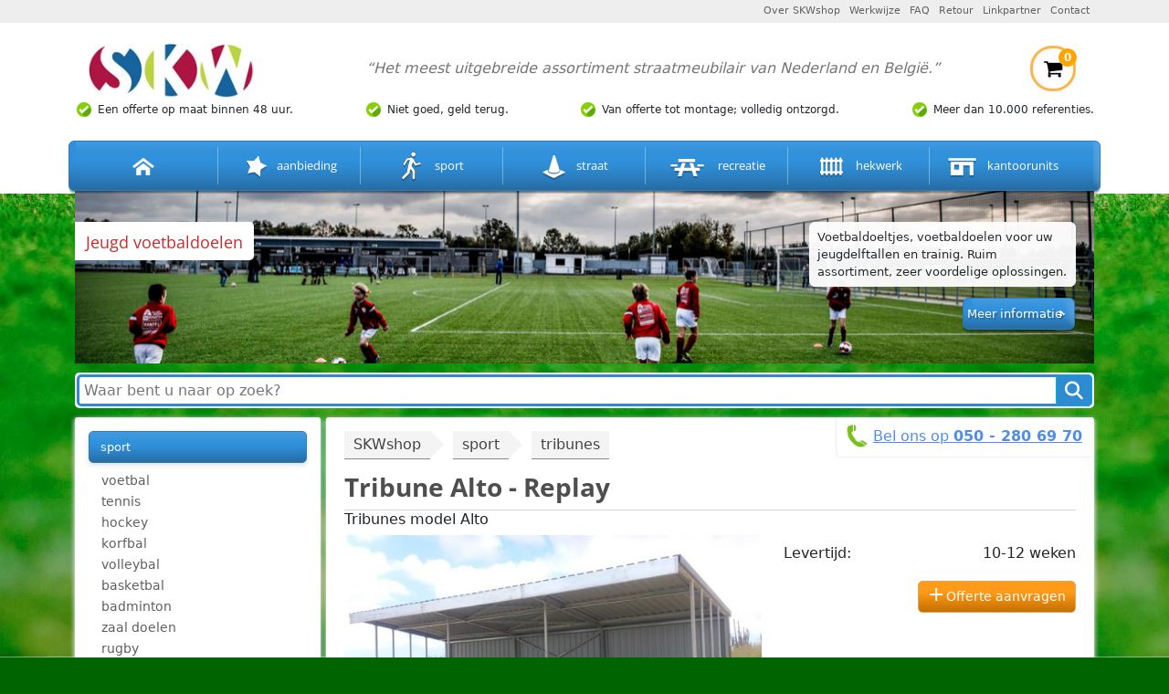

--- FILE ---
content_type: text/html; charset=UTF-8
request_url: https://www.skwshop.nl/tribunes/tribune-alto-replay
body_size: 12367
content:
<!DOCTYPE html>
<html id="HTMLElement_html" lang="nl"><head id="HTMLElement_head"><meta name="keywords" content="" id="HTMLElement_meta-keywords"><link type="text/css" href="/css/megamenu/megamenu.css" rel="stylesheet">
<link href="https://www.skwshop.nl/virtual/css/c6972a370645fc5165c9f85667d4109c.v1742375047.css" rel="stylesheet" id="HTMLElement_css_element">
<title id="HTMLElement_title">Tribune kopen. Tribunebouw | SKWshop
</title><meta name="description" content="Modulaire tribunes, model Replay. Een aanwinst voor uw sportaccommodatie! Vanaf een lengte van 12 meter leverbaar. Ook als bouwpakket. " id="HTMLElement_meta-description"><meta http-equiv="content-type" content="text/html;charset=utf-8" id="HTMLElement_meta-content-type"><meta name="robots" content="index, follow, noodp, noydir" id="HTMLElement_meta-robots"><meta name="viewport" content="width=device-width, initial-scale=1.0" id="HTMLElement_meta-viewport"><base href="https://www.skwshop.nl/" id="HTMLElement_base"><link rel="shortcut icon" href="/favicon.ico" id="HTMLElement_favicon"><meta charset="utf-8" id="HTMLElement_charset">    <!-- HTML5 Shim and Respond.js IE8 support of HTML5 elements and media queries -->
    <!-- WARNING: Respond.js doesn't work if you view the page via file:// -->
    <!--[if lt IE 9]>
      <script src="https://oss.maxcdn.com/libs/html5shiv/3.7.0/html5shiv.js"></script>
    <![endif]-->
</head><body id="HTMLElement_body" class="webp"><script type="text/javascript" id="HTMLElement_jquery" src="/js/jquery/3.6.1/jquery-3.6.1.min.js"></script>
<link rel="stylesheet" href="/css/bootstrap/bootstrap.custom.min.css">
<script type="text/javascript" src="/js/bootstrap/bootstrap.custom.min.js" async="async"></script>
<link rel="stylesheet" href="/css/fontawesome/fontawesome.custom.css">
<script type="text/javascript" src="/js/megamenu/megamenu.js"></script>
<script type="text/javascript" src="/js/jquery/1.7.2/twitter.js"></script>
<link rel="stylesheet" href="/css/boxer/jquery.fs.boxer.css">
<script type="text/javascript" src="/js/boxer/jquery.fs.boxer.min.js"><!--void-->
</script>
<script type="text/javascript" id="HTMLElement_AppDataStore">

    if (typeof AppDataStore == 'undefined')
    {     
      AppDataStoreObject = function(){};

      AppDataStoreObject.prototype.objectHolder = false;
      AppDataStoreObject.prototype.arrayHolder = false;

      AppDataStoreObject.prototype.isEmpty = function(){
        return (this.objectHolder === false && this.arrayHolder === false);
      };

      AppDataStoreObject.prototype.set = function(key, value){
        if (!this.objectHolder)
        {
          this.objectHolder = new AppDataStoreObject();
        }
        this.objectHolder[key] = value;
        return this.objectHolder;
      };

      AppDataStoreObject.prototype.use = function (key)
      {
        if (!this.objectHolder)
        {
          this.objectHolder = new AppDataStoreObject();
        }
        if (!(key in this.objectHolder) || !(this.objectHolder[key] instanceof AppDataStoreObject))
        {
          this.objectHolder[key] = new AppDataStoreObject();
        }
        return this.objectHolder[key];
      }

      AppDataStoreObject.prototype.get = function (key)
      {
        if (this.arrayHolder !== false && !isNaN(key))
        {
          return this.arrayHolder[key];
        }

        if (this.objectHolder !== false && key in this.objectHolder)
        {
          return this.objectHolder[key];
        }
        return null;
      };

      AppDataStoreObject.prototype.getObject = function ()
      {
        if (!this.objectHolder)
        {
          this.objectHolder = new AppDataStoreObject();
        }
        return this.objectHolder;
      };

      AppDataStoreObject.prototype.setObject = function (obj)
      {
        this.objectHolder = obj;
      }

      AppDataStoreObject.prototype.getArray = function ()
      {
        if (!this.arrayHolder)
        {
          this.arrayHolder = [];
        }
        return this.arrayHolder;
      };

      AppDataStoreObject.prototype.push = function (obj)
      {
        if (!this.arrayHolder)
        {
          this.arrayHolder = [];
        }
        return this.arrayHolder.push(obj);
      };
      
      AppDataStoreObject.prototype.pushUnique = function (obj)
      {
        if (!this.arrayHolder)
        {
          this.arrayHolder = [];
        }
        if (this.arrayHolder.indexOf(obj) == -1)
        {
          return this.arrayHolder.push(obj);
        }
        return false;
      };
      
    }
      if (this.AppDataStore == undefined)
      {
        var AppDataStore = new AppDataStoreObject();
      }

    function php_AjaxReloadListenersFunction_0()
{

}

jQuery(document).ready(function() { 

loadTwitter();



      var currentURL = parseURL(window.location.href);

      $("a").each(function (){
      var url = parseURL($(this).attr("href"));

      if (url.domain == undefined || url.domain == currentURL.domain)
      {
        //domain is local
        var partial = $(this).data("active-links-partial");
        if (partial == undefined)
        {
          partial = false;
        }

        if (url.path == currentURL.path || (partial && url.path != '' && currentURL.path.indexOf(url.path) === 0 && currentURL.path.length > 1))
        {
          //path is same
          if (url.query == "" || url.query == currentURL.query)
          {
            //do some magic
            $(this).addClass("active");
            
            $(this).parent("li").addClass("active-primary");
            $(this).parents("li").addClass("active");//cor removed addClass("open").
          }
        }
      }
    });
$('.mobile-menu').click(function(){ $('.menu-toggle').slideToggle(); });
$(".description table").wrap('<div class="variant-table-wrapper"></div>');
$(".boxer").boxer();

});




function parseURL(url) {
        var a =  document.createElement('a');
        a.href = url;
        return {
            source: url,
            protocol: a.protocol.replace(':',''),
            host: a.hostname,
            port: a.port,
            query: a.search,
            params: (function(){
                var ret = {},
                    seg = a.search.replace(/^\?/,'').split('&'),
                    len = seg.length, i = 0, s;
                for (;i<len;i++) {
                    if (!seg[i]) { continue; }
                    s = seg[i].split('=');
                    ret[s[0]] = s[1];
                }
                return ret;
            })(),
            file: (a.pathname.match(/\/([^\/?#]+)$/i) || [,''])[1],
            hash: a.hash.replace('#',''),
            path: a.pathname.replace(/^([^\/])/,'/$1'),
            relative: (a.href.match(/tps?:\/\/[^\/]+(.+)/) || [,''])[1],
            segments: a.pathname.replace(/^\//,'').split('/')
        };
    }


</script><div id="wrapper"><header><div class="top-menu-wrapper"><div class="container"><ul class="top-menu list-inline text-right"><li><a href="/over-skwshop">Over SKWshop
</a>
</li><li><a href="/werkwijze">Werkwijze
</a>
</li><li><a href="/faq">FAQ
</a>
</li><li><a href="/retour-zenden">Retour
</a>
</li><li><a href="/linkpartner">Linkpartner
</a>
</li><li><a href="/pages/contact">Contact
</a>
</li>
</ul>
</div>
</div><div class="container"><div class="top-part"><a href="/" class="logo text-hide"><img src="/images/logo.webp" alt="SKWshop">
</a><h3>“Het meest uitgebreide assortiment straatmeubilair van Nederland en België.”
</h3><div class="header-cart"><a href="/pages/bestellen2?q"><div class="small_cart_top"><img alt="Bekijk winkelwagen" src="/images/icons/cart.webp" style="width:22px;height:22px;"><span>0
</span>
</div>
</a><div class="overlay_cart_top"><span class="layout-cart-holder">U heeft geen artikelen in uw winkelmand.
</span>
</div>
</div>
</div><div class="beloftes-wrapper"><ul class="beloftes"><li>Een offerte <span class="d-xs-none d-sm-inline">op maat
</span>binnen 48 uur.
</li><li>Niet goed, geld terug.
</li><li class="d-none d-sm-block">Van offerte tot montage; volledig ontzorgd.
</li><li class="d-sm-none">Achteraf betalen
</li><li>Meer dan 10.000 referenties.
</li>
</ul>
</div><div class="menu-container"><div id="main_menu" class="menu"><ul class="clearfix list-unstyled shopmenu skwmenu always-normal"><li><a href="/"><img alt="SKWshop home" src="/images/home_bg.png"></a></li><li data-id="66"><a href="/aanbieding"><img alt="Aanbiedingen" src="/images/img1.png"> aanbieding
</a>
</li>
<li data-id="3"><a href="/sport"><img alt="Sport" src="/images/img2.png"> sport
</a><ul><li data-id="16"><a href="/voetbal">voetbal
</a><ul><li data-id="15"><a href="/voetbaldoelen">voetbaldoelen&nbsp;senior
</a>
</li><li data-id="21"><a href="/voetbaldoelen-5-x-2-m">voetbaldoelen&nbsp;5&nbsp;x&nbsp;2&nbsp;m
</a>
</li><li data-id="286"><a href="/voetbaldoeltjes-3-x-1-m">voetbaldoeltjes&nbsp;3&nbsp;x&nbsp;1&nbsp;m
</a>
</li><li data-id="293"><a href="/voetbaldoeltjes-training">trainings-voetbaldoeltjes
</a>
</li><li data-id="159"><a href="/voetbaldoeltjes-plein">voetbaldoeltjes&nbsp;plein
</a>
</li><li data-id="22"><a href="/voetbaldoelnetten-senior">voetbaldoel&nbsp;netten&nbsp;senior
</a>
</li><li data-id="102"><a href="/voetbaldoel-netten-jeugd">voetbaldoel&nbsp;netten&nbsp;jeugd
</a>
</li><li data-id="164"><a href="/nethaken">nethaken
</a>
</li><li data-id="20"><a href="/voetbaldoel-toebehoren/1">voetbaldoel&nbsp;toebehoren
</a>
</li><li data-id="19"><a href="/diversen-en-training">diversen&nbsp;en&nbsp;training
</a>
</li><li data-id="329"><a href="/kantopsluiting-rubberveld">kantopsluiting&nbsp;rubberveld
</a>
</li><li data-id="24"><a href="/reclame-ophangsysteem/1">reclame&nbsp;ophangsysteem
</a>
</li><li data-id="17"><a href="/pannakooien/1">pannavelden
</a>
</li><li data-id="18"><a href="/voetbalkooi">voetbalkooi
</a>
</li>
</ul>
</li><li data-id="46"><a href="/tennis">tennis
</a><ul><li data-id="45"><a href="/netpalen">netpalen
</a>
</li><li data-id="49"><a href="/tennisnetten">tennisnetten
</a>
</li><li data-id="248"><a href="/winddoeken">winddoeken
</a>
</li><li data-id="52"><a href="/tennisinstallaties/1">tennisinstallaties
</a>
</li><li data-id="47"><a href="/scheidsrechterstoelen">scheidsrechterstoelen
</a>
</li><li data-id="48"><a href="/onderhoudsmaterialen">onderhoudsmaterialen
</a>
</li><li data-id="50"><a href="/kindertennis">kindertennis
</a>
</li><li data-id="125"><a href="/reclamebord-ophangrail">reclamebord&nbsp;ophangrail
</a>
</li><li data-id="313"><a href="/scoreborden/1">scoreborden
</a>
</li><li data-id="51"><a href="/diversen">diversen
</a>
</li><li data-id="312"><a href="/tennisbankjes">tennisbankjes
</a>
</li>
</ul>
</li><li data-id="34"><a href="/hockey">hockey
</a><ul><li data-id="26"><a href="/hockeydoelen">hockeydoelen
</a>
</li><li data-id="73"><a href="/hockey-doelnetten">hockey&nbsp;doelnetten
</a>
</li><li data-id="240"><a href="/nethaken/1">nethaken
</a>
</li><li data-id="99"><a href="/slagplanken">slagplanken
</a>
</li><li data-id="33"><a href="/reclame-ophangsysteem">reclame&nbsp;ophangsysteem
</a>
</li><li data-id="101"><a href="/hockeycourts">hockeycourts
</a>
</li>
</ul>
</li><li data-id="96"><a href="/korfbal/1">korfbal
</a><ul><li data-id="158"><a href="/korfbalmanden">korfbalmanden
</a>
</li><li data-id="98"><a href="/korfbalpalen">korfbalpalen
</a>
</li><li data-id="97"><a href="/korfbal-diversen">korfbal&nbsp;diversen
</a>
</li>
</ul>
</li><li data-id="115"><a href="/volleybal/2">volleybal
</a><ul><li data-id="117"><a href="/netpalen-volleybal">netpalen&nbsp;volleybal
</a>
</li><li data-id="118"><a href="/volleybalnetten">volleybalnetten
</a>
</li><li data-id="119"><a href="/diversen/5">diversen
</a>
</li>
</ul>
</li><li data-id="62"><a href="/basketbal/1">basketbal
</a><ul><li data-id="59"><a href="/basketbalpalen">basketbalpalen
</a>
</li><li data-id="64"><a href="/basketbal-verrolbaar">basketbal&nbsp;verrolbaar
</a>
</li><li data-id="60"><a href="/basketbalborden">basketbalborden
</a>
</li><li data-id="304"><a href="/basketbal-met-voetbaldoel">basketbal&nbsp;met&nbsp;voetbaldoel
</a>
</li><li data-id="63"><a href="/diversen/2">basketbalringen
</a>
</li>
</ul>
</li><li data-id="166"><a href="/badminton/1">badminton
</a>
</li><li data-id="139"><a href="/zaaldoelen">zaal&nbsp;doelen
</a><ul><li data-id="114"><a href="/zaaldoelen/1">zaaldoelen
</a>
</li><li data-id="136"><a href="/zaal-doelnetten">doelnetten&nbsp;zaal
</a>
</li>
</ul>
</li><li data-id="65"><a href="/rugby">rugby
</a>
</li><li data-id="30"><a href="/dugouts">dugouts
</a>
</li><li data-id="44"><a href="/tribunes">tribunes
</a>
</li><li data-id="36"><a href="/ballenvangers">ballenvangers
</a>
</li><li data-id="121"><a href="/ballenvangernet">ballenvangernet
</a>
</li><li data-id="310"><a href="/calisthenics/1">calisthenics
</a><ul><li data-id="331"><a href="/calisthenics-h2-serie">Calisthenics&nbsp;H2&nbsp;serie
</a>
</li><li data-id="332"><a href="/calisthenics-rvl13">Calisthenics&nbsp;RVL13
</a>
</li>
</ul>
</li><li data-id="251"><a href="/buiten-fitness-toestellen/2">buiten&nbsp;fitness
</a><ul><li data-id="330"><a href="/outdoor-fitness-toestellen-ofm">buiten&nbsp;fitnesstoestellen&nbsp;OFM
</a>
</li><li data-id="363"><a href="/buiten-fitness-toestellen-of3">buiten&nbsp;fitnesstoestellen&nbsp;OF3
</a>
</li><li data-id="347"><a href="/minder-validen-fitness">minder&nbsp;validen&nbsp;fitness&nbsp;OFM
</a>
</li><li data-id="333"><a href="/kinderfitness-buiten">kinder&nbsp;fitness&nbsp;buiten
</a>
</li><li data-id="318"><a href="/buitenfitness-fzl-lijn">buitenfitness&nbsp;FZL-lijn
</a>
</li>
</ul>
</li><li data-id="382"><a href="/krachtsport-outdoor/1">krachtsport&nbsp;outdoor
</a><ul><li data-id="351"><a href="/krachtsport-outdoor">krachtsport&nbsp;outdoor
</a>
</li><li data-id="373"><a href="/krachtsport">krachtsport&nbsp;rvs&nbsp;outdoor
</a>
</li>
</ul>
</li><li data-id="252"><a href="/sportbankjes">sportbankjes
</a>
</li><li data-id="28"><a href="/electronische-scoreborden">scoreborden
</a><ul><li data-id="29"><a href="/handmatig">handmatig
</a>
</li>
</ul>
</li><li data-id="306"><a href="/kleedkamerbanken">kleedkamerbanken
</a>
</li>
</ul>
</li>
<li data-id="1"><a href="/straat"><img alt="Straat" src="/images/img5.png"> straat
</a><ul><li data-id="40"><a href="/overkappingen">overkappingen
</a><ul><li data-id="14"><a href="/fietsoverkappingen">fietsoverkappingen
</a>
</li><li data-id="375"><a href="/afsluitbare-fietsenstallingen">afsluitbare&nbsp;fietsenstallingen
</a>
</li><li data-id="37"><a href="/rookoverkappingen">rookoverkappingen
</a>
</li><li data-id="309"><a href="/bushokjes">bushokjes
</a>
</li><li data-id="370"><a href="/winkelwagen-overkapping">winkelwagen&nbsp;overkapping
</a>
</li><li data-id="38"><a href="/multifunctionele-overkappingen">automaat&nbsp;overkappingen
</a>
</li>
</ul>
</li><li data-id="8"><a href="/straatmeubilair">park&nbsp;en&nbsp;straatmeubilair
</a><ul><li data-id="7"><a href="/parkbanken">parkbanken
</a>
</li><li data-id="174"><a href="/parkbanken-beton/1">parkbanken&nbsp;beton
</a>
</li><li data-id="103"><a href="/parkbanken-kunststof">kunststof&nbsp;parkbanken
</a>
</li><li data-id="274"><a href="/parkbanken-gietijzer">parkbanken&nbsp;gietijzer
</a>
</li><li data-id="168"><a href="/picknicksets">picknicktafels
</a>
</li><li data-id="191"><a href="/boombanken">boombanken
</a>
</li><li data-id="106"><a href="/informatieborden">informatieborden
</a>
</li><li data-id="9"><a href="/plantenbakken">plantenbakken
</a>
</li><li data-id="39"><a href="/buiten-asbakken">buiten&nbsp;asbakken
</a>
</li><li data-id="255"><a href="/drink-fonteinen">drink&nbsp;fonteinen
</a>
</li>
</ul>
</li><li data-id="369"><a href="/verkeersvoorzieningen">verkeersvoorzieningen
</a><ul><li data-id="12"><a href="/anti-parkeerpalen">anti&nbsp;parkeerpalen
</a><ul><li data-id="314"><a href="/parkeerpalen/1">parkeerpalen
</a>
</li><li data-id="315"><a href="/parkeerpalen-kunststof">parkeerpalen&nbsp;kunststof
</a>
</li>
</ul>
</li><li data-id="321"><a href="/afzetbollen-beton">afzetbollen&nbsp;beton
</a>
</li><li data-id="160"><a href="/antiparkeerbeugels">parkeerbeugels
</a>
</li><li data-id="256"><a href="/draaipoortjes">draaipoortjes
</a>
</li><li data-id="257"><a href="/hoogtebegrenzer">hoogtebegrenzers
</a>
</li><li data-id="41"><a href="/slagboom">slagboom
</a>
</li><li data-id="238"><a href="/verkeerdrempels">verkeersdrempels
</a>
</li><li data-id="366"><a href="/verkeersspiegel">verkeersspiegel
</a>
</li>
</ul>
</li><li data-id="13"><a href="/fietsparkeren">fietsparkeren
</a><ul><li data-id="127"><a href="/fietsenrekken">fietsenrekken
</a>
</li><li data-id="128"><a href="/aanleunbeugels">fietsnietjes
</a>
</li><li data-id="379"><a href="/tweelaags-fietsenrekken/1">tweelaags&nbsp;fietsenrekken
</a>
</li><li data-id="371"><a href="/fietsbox">fietsboxen&nbsp;
</a>
</li><li data-id="342"><a href="/fiets-servicestation">fiets-service&nbsp;stations
</a>
</li><li data-id="322"><a href="/oplaadpalen">oplaadpalen
</a>
</li>
</ul>
</li><li data-id="275"><a href="/boombescherming/1">boombescherming
</a><ul><li data-id="276"><a href="/boomroosters/1">boomroosters
</a>
</li><li data-id="277"><a href="/boomkorven">boomkorven
</a>
</li><li data-id="278"><a href="/boombeugels">boombeugels
</a>
</li>
</ul>
</li><li data-id="11"><a href="/buiten-afvalbakken">buiten&nbsp;afvalbakken
</a><ul><li data-id="323"><a href="/buiten-afvalbakken/3">buiten&nbsp;afvalbakken
</a>
</li><li data-id="303"><a href="/afvalscheidingsbakken">afvalscheidingsbakken
</a>
</li><li data-id="302"><a href="/hondentoilet">hondentoilet
</a>
</li>
</ul>
</li><li data-id="43"><a href="/vlaggenmasten">vlaggenmasten
</a><ul><li data-id="138"><a href="/vlaggenmast-aluminium">vlaggenmast&nbsp;aluminium
</a>
</li><li data-id="142"><a href="/vlaggenmasten-polyester">vlaggemast&nbsp;kunststof
</a>
</li>
</ul>
</li>
</ul>
</li>
<li data-id="2"><a href="/recreatie"><img alt="Recreatie" src="/images/img4.png"> recreatie
</a><ul><li data-id="55"><a href="/pannakooien">pannakooien
</a>
</li><li data-id="54"><a href="/sportkooien">voetbalkooien
</a>
</li><li data-id="100"><a href="/hockeycourts/1">hockeycourts
</a>
</li><li data-id="372"><a href="/speelvloeren">speelvloeren
</a>
</li><li data-id="56"><a href="/voetbaldoel-met-basketbal">voetbaldoel&nbsp;met&nbsp;basketbal
</a>
</li><li data-id="25"><a href="/voetbaldoelen/1">voetbaldoeltjes
</a>
</li><li data-id="83"><a href="/basketbal">basketbal
</a><ul><li data-id="84"><a href="/basketbalpalen/1">basketbalpalen
</a>
</li><li data-id="85"><a href="/basketbalborden/1">basketbalborden
</a>
</li><li data-id="86"><a href="/basketbal-verrolbaar/1">basketbal&nbsp;verrolbaar
</a>
</li><li data-id="87"><a href="/diversen/3">basketbal&nbsp;ringen
</a>
</li>
</ul>
</li><li data-id="262"><a href="/beach-volleybal">beach&nbsp;volleybal
</a>
</li><li data-id="250"><a href="/buitenfitness/bootcamp">buitenfitness/bootcamp
</a><ul><li data-id="266"><a href="/calisthenics-toestellen">calisthenics&nbsp;toestellen&nbsp;RV13
</a>
</li><li data-id="328"><a href="/outdoor-fitness-ofm-lijn">outdoor&nbsp;fitness&nbsp;OFM-lijn
</a>
</li>
</ul>
</li><li data-id="334"><a href="/kinderfitness-buiten/1">kinderfitness
</a>
</li><li data-id="305"><a href="/kinetics">kinetics&nbsp;speeltoestellen
</a>
</li><li data-id="365"><a href="/speeltoestel">speeltoestellen&nbsp;speeltuin
</a>
</li><li data-id="358"><a href="/touwpark/1">touwpark
</a>
</li><li data-id="57"><a href="/speltafels">speltafels
</a>
</li>
</ul>
</li>
<li data-id="4"><a href="/hekwerk"><img alt="Hekwerk" src="/images/img6.png"> hekwerk
</a><ul><li data-id="35"><a href="/ballenvangers/1">ballenvangers
</a>
</li><li data-id="31"><a href="/afscheidingen">afscheidingen
</a>
</li><li data-id="32"><a href="/reclame-ophangsysteem/2">reclame&nbsp;ophangsysteem
</a>
</li><li data-id="349"><a href="/aanrijdbeveiligingen">aanrijdbeveiligingen
</a>
</li><li data-id="42"><a href="/toegangscontrole">toegangscontrole
</a><ul><li data-id="148"><a href="/slagbomen/2">slagbomen
</a>
</li><li data-id="151"><a href="/draaibomen-draaipoortjes">draaibomen&nbsp;-&nbsp;draaipoortjes
</a>
</li><li data-id="167"><a href="/hoogtebegrenzers">hoogtebegrenzers
</a>
</li><li data-id="149"><a href="/toegangs-poorten">toegangspoorten
</a>
</li><li data-id="261"><a href="/drempels">drempels
</a>
</li>
</ul>
</li><li data-id="169"><a href="/verplaatsbaar-hekwerk">tijdelijke&nbsp;afzettingen
</a>
</li><li data-id="298"><a href="/veiligheidsnetten">veiligheidsnetten&nbsp;bouw
</a>
</li><li data-id="344"><a href="/loopbruggen">loopbruggen
</a>
</li>
</ul>
</li>
<li data-id="5"><a href="/kantoorunits"><img alt="Cabines" src="/images/img7.png"> kantoorunits
</a><ul><li data-id="345"><a href="/kantoorunits-binnen">kantoorunit&nbsp;binnen
</a>
</li><li data-id="346"><a href="/kantoorunits-buiten">kantoorunit&nbsp;buiten
</a>
</li><li data-id="378"><a href="/kassahuisjes/1">kassahuisjes
</a>
</li><li data-id="362"><a href="/sanitairunits/1">sanitair&nbsp;units
</a>
</li>
</ul>
</li>

</ul>
</div>
</div>
</div>
</header><!----><div id="banner" class="d-none d-sm-block"><div class="container" id="page_banner"><div class="pb_item"><img src="images/cms/crops/Sport_Categorie/product%20banner_1.png" alt="void" /><div class="banner_cont"><div class="banner-title"><h2>Jeugd voetbaldoelen
</h2>
</div><div class="banner_text"><div class="text">Voetbaldoeltjes, voetbaldoelen voor uw jeugdelftallen en trainig. Ruim assortiment, zeer voordelige oplossingen.
</div><a href="https://www.skwshop.nl/voetbaldoelen-jeugd" class="meer">Meer informatie</a>
</div>
</div>
</div>
</div>
</div>
<!--/--><div class="container"><div class="search-bar"><form method="get" action="/zoekresultaten" id="FormElement_1231208341"><div style="visibility: hidden"><input type="hidden" name="form" value="1231208341"><input type="hidden" name="touched" value="-">
</div><input type="hidden" value="1231208341" name="form"><div class="search"><input type="text" class="search-term" name="gsearch" placeholder="Waar bent u naar op zoek?"><button type="submit" class="search-button"><i class="fa fa-search"></i>
</button>
</div>
</form>
</div>
</div><main id="content"><div class="container"><div class="row"><section class="mc-left mcs-left col-xs-12 col-sm-4 col-md-3"><div class="article-wrap"><article class="mcc-part1 mcls-part1 left-link-list"><div class="d-sm-none mobile-menu"><img src="/images/icons/menu_toggle_icon.webp" alt="Toggle menu" style="float: left;height: 25px;width: 25px;margin-right: 14px;"><p style="display: inline-block; margin-top: 6px;">Categorieën
</p>
</div><!----><ul class="category-menu"><li><a data-active-links-partial="true" href="/sport">sport
</a><ul><li><a data-active-links-partial="true" href="/voetbal">voetbal
</a>
</li><li><a data-active-links-partial="true" href="/tennis">tennis
</a>
</li><li><a data-active-links-partial="true" href="/hockey">hockey
</a>
</li><li><a data-active-links-partial="true" href="/korfbal/1">korfbal
</a>
</li><li><a data-active-links-partial="true" href="/volleybal/2">volleybal
</a>
</li><li><a data-active-links-partial="true" href="/basketbal/1">basketbal
</a>
</li><li><a data-active-links-partial="true" href="/badminton/1">badminton
</a>
</li><li><a data-active-links-partial="true" href="/zaaldoelen">zaal doelen
</a>
</li><li><a data-active-links-partial="true" href="/rugby">rugby
</a>
</li><li><a data-active-links-partial="true" href="/dugouts">dugouts
</a>
</li><li class="selected"><a data-active-links-partial="true" href="/tribunes">tribunes
</a>
</li><li><a data-active-links-partial="true" href="/ballenvangers">ballenvangers
</a>
</li><li><a data-active-links-partial="true" href="/ballenvangernet">ballenvangernet
</a>
</li><li><a data-active-links-partial="true" href="/calisthenics/1">calisthenics
</a>
</li><li><a data-active-links-partial="true" href="/buiten-fitness-toestellen/2">buiten fitness
</a>
</li><li><a data-active-links-partial="true" href="/krachtsport-outdoor/1">krachtsport outdoor
</a>
</li><li><a data-active-links-partial="true" href="/sportbankjes">sportbankjes
</a>
</li><li><a data-active-links-partial="true" href="/electronische-scoreborden">scoreborden
</a>
</li><li><a data-active-links-partial="true" href="/kleedkamerbanken">kleedkamerbanken
</a>
</li>
</ul>
</li>
</ul>
<!--/-->
</article>
</div>
</section><section class="mc-center mcs-center col-xs-12 col-sm-8 col-md-9"><div class="article-wrap"><article><div xmlns:v="http://rdf.data-vocabulary.org/#"><ul class="skw-breadcrumb-list"><li><span typeof="v:Breadcrumb"><a href="https://www.skwshop.nl/" rel="v:url" property="v:title" class="skw-breadcrumb">SKWshop
</a><span class="skw-breadcrumb-tip"></span>
</span>
</li><li><span typeof="v:Breadcrumb"><a href="/sport" rel="v:url" property="v:title" class="skw-breadcrumb">sport
</a><span class="skw-breadcrumb-tip"></span>
</span>
</li><li><span typeof="v:Breadcrumb"><span href="/tribunes" rel="v:url" property="v:title" class="skw-breadcrumb">tribunes
</span>
</span>
</li>
</ul>
</div><div><div class="cat-contact"><img alt="Bel ons" src="/images/icons/phone-icon.webp"><a href="tel:+31502806970">Bel ons op&nbsp;<span class="number">050 - 280 69 70</span></a></div>
</div><span itemprop="name"><h1>Tribune Alto - Replay
</h1>
</span><h6>Tribunes model Alto
</h6><span content="tribunes">
</span><ul class="variant-list mcc_list"><li class="model-desc row"><div class="col-md-7 col-sm-12 col-xs-12"><a href="/virtual/images/remote/pe/tribunes-replay.JPG" class="boxer" data-gallery="slider" title="Tribune Replay 12 meter. Ook voor tribunebouw is SKWshop het juiste adres. "><img src="/virtual/images/remote/pe/tribunes-replay.JPG?m=W3sidHlwZSI6InJlc2l6ZSIsIm1heC13aWR0aCI6NTYwLCJtYXgtaGVpZ2h0Ijo2MDAsInRyaW0iOnRydWV9XQ%3D%3D">
</a>
</div><div class="col-md-5 col-sm-12 col-xs-12"><div class="fblike"><div>
</div>
</div><div class="currency_box"><ul class="attributes"><li><span>Levertijd:
</span><!---->10-12 weken<!--/-->
</li><!----><!--/--><!----><!--/--><!----><!--/-->
</ul>
</div><div class="buttons">  
                  <a class="wink orange" href="/pages/offerte?id=228">Offerte aanvragen
</a>  
                  
</div>
</div>
</li><li class="description"><div itemprop="description" class="model-details"><p><div class="accordion" id="accordion1">
  <div class="accordion-item first">
    <div class="accordion-header" id="headingcollapse1">
      <h4 class="overbodig">
        <button class="accordion-button" type="button" data-bs-toggle="collapse" data-bs-target="#collapsecollapse1" aria-expanded="true" aria-controls="collapsecollapse1">
          Algemene informatie tribune model Replay
        </button>
      </h4>
    </div>
    <div id="collapsecollapse1" data-bs-parent="#accordion1" area-labelledby="headingcollapse1" class="accordion-collapse collapse show">
      <div class="accordion-inner">
        </p><h2>Tribune model Replay - Alto een aanwinst voor uw sportpark</h2><p>Betaalbare, modulaire Tribunes voor elk sportpark Deze tribunes zijn d&eacute; oplossing voor sportparken die betaalbare kwaliteit zoeken. Dankzij de modulaire opbouw zijn ze verrassend betaalbaar en aanpasbaar aan uw wensen. Leverbaar als bouwpakket voor zelfbouw of volledig ge&iuml;nstalleerd door onze experts.</p><p>Hoog en droog genieten van de wedstrijd met uw sponsoren en supporters? Kies voor de tribunes van SKWshop! Verkrijgbaar vanaf een lengte van 12 meter en geproduceerd volgens de nieuwste veiligheidsnormen voor dragende constructies.<br>Een tribune van SKWshop: scherpe prijs, maximale kwaliteit.<br>SKWshop, ook uw partner in tribunebouw!</p><p>Tribunes uit de Replay-serie leverbaar vanaf een lengte van 12 meter.<br>-Benodigde diepte voor deze fraaie sporttribunes c.a. <strong>4 meter.&nbsp;</strong><br>-De Tribune Replay staat op het maaiveld en bestaat uit modules met een lengte van 4 m.</p><p><strong>Dit betekent voor het aantal zitplekken dat:</strong></p><ul><li>een tribune van 12 meter <strong>104 zitplekken heeft</strong></li><li>een tribune van 16 meter <strong>144 zitplekken heeft</strong></li><li>een tribune van 20 meter <strong>184 zitplekken heeft</strong></li><li>een tribune van 24 meter<strong>&nbsp;224 zitplekken heeft</strong></li><li>een tribune van 28 meter <strong>256 zitplekken heeft*</strong></li></ul><p style=""><em>*(Bij een tribune met een &nbsp;lengte van 28 meter &nbsp;bevindt zich in het midden van de tribune een extra trapopgang i.v.m. de veiligheid)</em><br><em>Hierna is het weer per tribunesegment van 4 meter lengte + 40 zitplekken</em></p><p><strong>Zitcomfort:</strong><br>Standaard wordt de Replay- tribune met FSC-hardhouten zitbanken afgemonteerd. Op verzoek kan de deze tribune tegen meerprijs, ook van kuipstoeltjes worden voorzien. Diverse kleuren leverbaar.</p><p style=""><strong>Oerdegelijke tribunes!</strong><br>Zware verzinkte IPE-profielen en gordingen in de achterwand en het dak vormen het frame van de tribune. De prefab-betonelementen rusten op de IPE-profielen en zijn glad afgewerkt. De kopwanden zijn voorzien van 6 mm. acrylaatplaat.<br>Deze tribune is dus uitermate veilig en berekend op een lange levensduur.</p><p style="">
      </div>
    </div>
  </div>
  <div class="accordion-item">
    <div class="accordion-header" id="headingcollapse2">
      <h4 class="overbodig">
        <button class="accordion-button collapsed" type="button" data-bs-toggle="collapse" data-bs-target="#collapsecollapse2" aria-expanded="false" aria-controls="collapsecollapse2">
          Extra informatie en wettelijke normen tribune Replay
        </button>
      </h4>
    </div>
    <div id="collapsecollapse2" data-bs-parent="#accordion1" area-labelledby="headingcollapse2" class="accordion-collapse collapse">
      <div class="accordion-inner">
        </p><h3>Tribune Alto, veilig en comfortabel</h3><p><strong>Nieuwe normen 2016 dragende constructies - tribunes</strong></p><ul><li>De constructie van deze tribune voldoet volledig aan de nieuwst geldende normen voor staalconstructies..</li><li>Staal-norm :executieklasse 2. Gelast door gecertificeerde lassers en lasmeesters, met lasrapporten.</li><li>EN1090-2: Norm die eisen stelt aan de prestaties van vervaardigde of bewerkte dragende staal- en of constructiedelen.&nbsp;</li></ul><p>&nbsp;</p><p><img alt="" class="fr-dii fr-draggable" src="/images/cms/crops/Normen%20tribune_Eigen%20gekozen%20formaat_0.png" style="width: 579px; height: 245px;"></p><p><strong>*Let op, iedere constructiebouwer, tribunebouwer dient aan deze voorwaarden te voldoen. Wettelijk</strong></p><p style="">
      </div>
    </div>
  </div>
  <div class="accordion-item last">
    <div class="accordion-header" id="headingcollapse3">
      <h4 class="overbodig">
        <button class="accordion-button collapsed" type="button" data-bs-toggle="collapse" data-bs-target="#collapsecollapse3" aria-expanded="false" aria-controls="collapsecollapse3">
          Zelfbouw?
        </button>
      </h4>
    </div>
    <div id="collapsecollapse3" data-bs-parent="#accordion1" area-labelledby="headingcollapse3" class="accordion-collapse collapse">
      <div class="accordion-inner">
        </p><h3 style="">Uw tribune zelf opbouwen:</h3><p style="">Leverbaar als bouwpakket, zodat de club zelf met vrijwilligers de tribune in elkaar kan zetten. En dus veel kosten kunt besparen! Maar u kunt natuurlijk ook kiezen voor plaatsing door SKWshop, wij verzorgen dan de complete tribunebouw voor u.&nbsp;</p><p style="">Bij zelfbouw leveren wij alle tekeningen en berekeningen van de tribune vanzelfsprekend mee. De vereniging maakt een situatie schets ten behoeve van de bouwaanvraag en levert alles volgens de regels in. Meestal wordt de vergunning dan snel verleend.<br>Na goedkeuring bouwaanvraag, worden de onderdelen keurig op volgorde aangeleverd en kunt u met uw vrijwilligers aan de bouw beginnen.&nbsp;</p><p style="">Uiteraard kunnen wij, als benoemd, ook de complete bouw voor u verzorgen.</p><p><strong>Leverbaar vanaf 12 meter, 104 zitplaatsen.<br><br><img alt="" class="fr-dii fr-draggable" src="/images/cms/crops/Tribune%20Replay%2012%20meter%20werkplaats_Eigen%20gekozen%20formaat_0.png" style="width: 321px; height: 200px;"></strong></p><p><em>Alle delen worden door vakmensen gefabriceerd en gecontroleerd. En voldoen volledig aan de nieuw ge&iuml;ntroduceerde normen (2016). Voor tribunebouw geldt: Executie-klasse 2 voor staalconstructies.</em></p><p>
      </div>
    </div>
  </div>
</div>
</p><p>Vraag uw vrijblijvende offerte of neem contact met ons op, we helpen u graag en ons advies is altijd gratis.</p><p><strong>Ook de KNVB is klant van ons!&nbsp;</strong></p><p><img alt="SKW logo" src="https://www.skwshop.nl/images/cms/crops/logo%202_Default_0.png" class="fr-dii fr-draggable" style="width: 179.006px; height: 54.8454px;">&nbsp;SKWshop. ook voor tribunes en tribunebouw het juiste adres.<br><br></p>
</div>
</li><li class="thumbs-holder"><!----><!--/--><ul class="image-slider-thumbs"><li data-id="Image40305"><a href="/virtual/images/products/155/tribune-replay-tribune-replay-b.jpg" class="boxer" data-gallery="slider" title="Tribune Alto/RTeplay 3D tekening lengte tribune 20 meter. De tribunes van de Replay-serie zijn leverbaar vanaf een lengte van 12 meter, ideaal voor sportvelden."><img loading="lazy" src="/virtual/images/products/155/tribune-replay-tribune-replay-b.jpg?m=W3sidHlwZSI6InJlc2l6ZSIsIm1heC13aWR0aCI6MTAwLCJtYXgtaGVpZ2h0IjoxMDAsInRyaW0iOnRydWV9XQ%3D%3D">
</a>
</li><li data-id="Image40307"><a href="/virtual/images/products/155/tribune-voetbal-model-replay-tribune-voetbal-model-replay-d.jpg" class="boxer" data-gallery="slider" title="Tribune Alto een aanwinst voor iedere sportvereniging"><img loading="lazy" src="/virtual/images/products/155/tribune-voetbal-model-replay-tribune-voetbal-model-replay-d.jpg?m=W3sidHlwZSI6InJlc2l6ZSIsIm1heC13aWR0aCI6MTAwLCJtYXgtaGVpZ2h0IjoxMDAsInRyaW0iOnRydWV9XQ%3D%3D">
</a>
</li><li data-id="Image40318"><a href="/virtual/images/products/155/tribunes-tribunebouw-2-o.jpg" class="boxer" data-gallery="slider" title="Alvorens we een tribune constructie verzinken, wordt het tribune frame eerst opgebouwd en gecontroleerd! (Afbeelding gemaakt op het terrein van onze fabriek)."><img loading="lazy" src="/virtual/images/products/155/tribunes-tribunebouw-2-o.jpg?m=W3sidHlwZSI6InJlc2l6ZSIsIm1heC13aWR0aCI6MTAwLCJtYXgtaGVpZ2h0IjoxMDAsInRyaW0iOnRydWV9XQ%3D%3D">
</a>
</li><li data-id="Image40312"><a href="/virtual/images/products/155/tribune-replay-tribune-replay-i.JPG" class="boxer" data-gallery="slider" title="Tribunes uit de Alto-serie. Op de afbeelding ziet u de uitvoering van deze tribune met FSC-hardhouten zitplanken. Bij een lengte van 12 meter biedt de tribune Replay plaats aan 104 supporters."><img loading="lazy" src="/virtual/images/products/155/tribune-replay-tribune-replay-i.JPG?m=W3sidHlwZSI6InJlc2l6ZSIsIm1heC13aWR0aCI6MTAwLCJtYXgtaGVpZ2h0IjoxMDAsInRyaW0iOnRydWV9XQ%3D%3D">
</a>
</li><li data-id="Image40319"><a href="/virtual/images/products/155/tribune-replay-tribune-replay-p.jpg" class="boxer" data-gallery="slider" title="Afbeelding gemaakt tijdens de zelfbouw van een tribune, door de vrijwilligers van de sportvereniging. Met zelfbouw van uw tribune, kunt u veel geld besparen"><img loading="lazy" src="/virtual/images/products/155/tribune-replay-tribune-replay-p.jpg?m=W3sidHlwZSI6InJlc2l6ZSIsIm1heC13aWR0aCI6MTAwLCJtYXgtaGVpZ2h0IjoxMDAsInRyaW0iOnRydWV9XQ%3D%3D">
</a>
</li><li data-id="Image40321"><a href="/virtual/images/products/155/tribunes-tribunes-2-r.jpg" class="boxer" data-gallery="slider" title="Een afbeelding van onze andere modulaire tribunes. Tribune model Alto. Deze staat 1 meter boven het maaiveld, zodat u een nog beter zicht heeft op het veld."><img loading="lazy" src="/virtual/images/products/155/tribunes-tribunes-2-r.jpg?m=W3sidHlwZSI6InJlc2l6ZSIsIm1heC13aWR0aCI6MTAwLCJtYXgtaGVpZ2h0IjoxMDAsInRyaW0iOnRydWV9XQ%3D%3D">
</a>
</li><li data-id="Image42201"><a href="/virtual/images/remote/pe/tribunes.jpg" class="boxer" data-gallery="slider" title="Een degelijk volbad verzinkt frame vormt de basis voor deze fraaie tribunes. Hier zijn we bezig net de tribunebouw van een 12 meter lange Alto. Het frame staat en hier is gekozen voor een betonplaat dikte 15cm als fundering."><img loading="lazy" src="/virtual/images/remote/pe/tribunes.jpg?m=W3sidHlwZSI6InJlc2l6ZSIsIm1heC13aWR0aCI6MTAwLCJtYXgtaGVpZ2h0IjoxMDAsInRyaW0iOnRydWV9XQ%3D%3D">
</a>
</li><li data-id="Image43355"><a href="/virtual/images/remote/pe/tribunebouw_1.jpg" class="boxer" data-gallery="slider" title="Onze tribunes zijn een duurzame investering dankzij hun zeer  lange levensduur."><img loading="lazy" src="/virtual/images/remote/pe/tribunebouw_1.jpg?m=W3sidHlwZSI6InJlc2l6ZSIsIm1heC13aWR0aCI6MTAwLCJtYXgtaGVpZ2h0IjoxMDAsInRyaW0iOnRydWV9XQ%3D%3D">
</a>
</li><li data-id="Image43356"><a href="/virtual/images/remote/pe/tribune_voetbal_2.jpg" class="boxer" data-gallery="slider" title="Onze tribune met 104 zitplekken en FSC houten zittingen in Zwijndrecht. De tribunes uit de Replay-serie biedt zitcomfort en veiligheid volgens de nieuwste normen."><img loading="lazy" src="/virtual/images/remote/pe/tribune_voetbal_2.jpg?m=W3sidHlwZSI6InJlc2l6ZSIsIm1heC13aWR0aCI6MTAwLCJtYXgtaGVpZ2h0IjoxMDAsInRyaW0iOnRydWV9XQ%3D%3D">
</a>
</li><li data-id="Image43357"><a href="/virtual/images/remote/pe/tribune_bouw.jpg" class="boxer" data-gallery="slider" title="Zijaanzicht van deze fraaie tribune met een lengte van 12 meter. "><img loading="lazy" src="/virtual/images/remote/pe/tribune_bouw.jpg?m=W3sidHlwZSI6InJlc2l6ZSIsIm1heC13aWR0aCI6MTAwLCJtYXgtaGVpZ2h0IjoxMDAsInRyaW0iOnRydWV9XQ%3D%3D">
</a>
</li><li data-id="Image43358"><a href="/virtual/images/remote/pe/tribune_Alto_Zwijndrecht_104_plekken.jpg" class="boxer" data-gallery="slider" title="Deze tribunes worden geproduceerd Volgens de wettelijke normen  en gebouwd volgens executieklasse 2."><img loading="lazy" src="/virtual/images/remote/pe/tribune_Alto_Zwijndrecht_104_plekken.jpg?m=W3sidHlwZSI6InJlc2l6ZSIsIm1heC13aWR0aCI6MTAwLCJtYXgtaGVpZ2h0IjoxMDAsInRyaW0iOnRydWV9XQ%3D%3D">
</a>
</li><li data-id="Image43359"><a href="/virtual/images/remote/pe/tribune_Alto_Zwijndrecht.jpg" class="boxer" data-gallery="slider" title="Naast de afgebeelde FSC zitplanken kunt u ook kiezen voor kuip[stoelen in uw clubkleuren voor deze tribunes. Leverbaar vanaf 12 meter, en uitbreidbaar per segment van 4 meter met 40 extra zitplaatsen."><img loading="lazy" src="/virtual/images/remote/pe/tribune_Alto_Zwijndrecht.jpg?m=W3sidHlwZSI6InJlc2l6ZSIsIm1heC13aWR0aCI6MTAwLCJtYXgtaGVpZ2h0IjoxMDAsInRyaW0iOnRydWV9XQ%3D%3D">
</a>
</li><li data-id="Image43360"><a href="/virtual/images/remote/pe/tribune_Alto_1.jpg" class="boxer" data-gallery="slider" title="Tribune Alto, hoog en droog de wedstrijd bekijken. Slechts 1 van onze vele mogelijkheden. SKWShop.nl - Ook sterk in tribunebouw."><img loading="lazy" src="/virtual/images/remote/pe/tribune_Alto_1.jpg?m=W3sidHlwZSI6InJlc2l6ZSIsIm1heC13aWR0aCI6MTAwLCJtYXgtaGVpZ2h0IjoxMDAsInRyaW0iOnRydWV9XQ%3D%3D">
</a>
</li><li data-id="Image43361"><a href="/virtual/images/remote/pe/overdekte_tribune.jpg" class="boxer" data-gallery="slider" title="Een tribune van SKWshop, een aanwinst voor uw sportaccommodatie. Nog en afbeelding van de door ons geplaatste tribune lengte 12 meter en 104 zitplekken."><img loading="lazy" src="/virtual/images/remote/pe/overdekte_tribune.jpg?m=W3sidHlwZSI6InJlc2l6ZSIsIm1heC13aWR0aCI6MTAwLCJtYXgtaGVpZ2h0IjoxMDAsInRyaW0iOnRydWV9XQ%3D%3D">
</a>
</li><li data-id="Image44466"><a href="/virtual/images/remote/pe/tribunebouw_2.jpg" class="boxer" data-gallery="slider" title="Tribunebouw bij SV Angeren. @ tribunes van 12m lang op het maaiveld. Hier ziet u de montage van het frame."><img loading="lazy" src="/virtual/images/remote/pe/tribunebouw_2.jpg?m=W3sidHlwZSI6InJlc2l6ZSIsIm1heC13aWR0aCI6MTAwLCJtYXgtaGVpZ2h0IjoxMDAsInRyaW0iOnRydWV9XQ%3D%3D">
</a>
</li><li data-id="Image44467"><a href="/virtual/images/remote/pe/tribunebouw_SV_Angeren.jpg" class="boxer" data-gallery="slider" title="Een tribune op uw sport[park? Laat uw tribune volledig plaatsen door SKWshop, wij verzorgen alles voor u!"><img loading="lazy" src="/virtual/images/remote/pe/tribunebouw_SV_Angeren.jpg?m=W3sidHlwZSI6InJlc2l6ZSIsIm1heC13aWR0aCI6MTAwLCJtYXgtaGVpZ2h0IjoxMDAsInRyaW0iOnRydWV9XQ%3D%3D">
</a>
</li><li data-id="Image44468"><a href="/virtual/images/remote/pe/tribune_Alto_montage.jpg" class="boxer" data-gallery="slider" title="Het frame staat SV Angeren, 1 van de 2 tribunes met 104 zitplekken. SKWShop, ook zeer sterk in tribunebouw voor sportaccommodaties."><img loading="lazy" src="/virtual/images/remote/pe/tribune_Alto_montage.jpg?m=W3sidHlwZSI6InJlc2l6ZSIsIm1heC13aWR0aCI6MTAwLCJtYXgtaGVpZ2h0IjoxMDAsInRyaW0iOnRydWV9XQ%3D%3D">
</a>
</li><li data-id="Image44473"><a href="/virtual/images/remote/pe/betonelementen_trinbune.jpg" class="boxer" data-gallery="slider" title="De wagen met betonelementen voor de tribune. "><img loading="lazy" src="/virtual/images/remote/pe/betonelementen_trinbune.jpg?m=W3sidHlwZSI6InJlc2l6ZSIsIm1heC13aWR0aCI6MTAwLCJtYXgtaGVpZ2h0IjoxMDAsInRyaW0iOnRydWV9XQ%3D%3D">
</a>
</li><li data-id="Image44474"><a href="/virtual/images/remote/pe/tribune%20in%20aanbouw.jpg" class="boxer" data-gallery="slider" title="Een modulaire laagbouw tribune voor een zeer scherpe prijs!"><img loading="lazy" src="/virtual/images/remote/pe/tribune%20in%20aanbouw.jpg?m=W3sidHlwZSI6InJlc2l6ZSIsIm1heC13aWR0aCI6MTAwLCJtYXgtaGVpZ2h0IjoxMDAsInRyaW0iOnRydWV9XQ%3D%3D">
</a>
</li><li data-id="Image44475"><a href="/virtual/images/remote/pe/tribune%20achterwand%20montage.jpg" class="boxer" data-gallery="slider" title="Montage van de damwandprofielen tegen de achterwand. Hier is gekozen voor groen, maar er zijn diverse kleuren leverbaar. We informeren u graag."><img loading="lazy" src="/virtual/images/remote/pe/tribune%20achterwand%20montage.jpg?m=W3sidHlwZSI6InJlc2l6ZSIsIm1heC13aWR0aCI6MTAwLCJtYXgtaGVpZ2h0IjoxMDAsInRyaW0iOnRydWV9XQ%3D%3D">
</a>
</li><li data-id="Image44477"><a href="/virtual/images/remote/pe/monteren_tribune_Replay.jpg" class="boxer" data-gallery="slider" title=""><img loading="lazy" src="/virtual/images/remote/pe/monteren_tribune_Replay.jpg?m=W3sidHlwZSI6InJlc2l6ZSIsIm1heC13aWR0aCI6MTAwLCJtYXgtaGVpZ2h0IjoxMDAsInRyaW0iOnRydWV9XQ%3D%3D">
</a>
</li><li data-id="Image44478"><a href="/virtual/images/remote/pe/tribune_spanten_leggen.jpg" class="boxer" data-gallery="slider" title=""><img loading="lazy" src="/virtual/images/remote/pe/tribune_spanten_leggen.jpg?m=W3sidHlwZSI6InJlc2l6ZSIsIm1heC13aWR0aCI6MTAwLCJtYXgtaGVpZ2h0IjoxMDAsInRyaW0iOnRydWV9XQ%3D%3D">
</a>
</li><li data-id="Image44488"><a href="/virtual/images/remote/pe/tribunes_2.jpg" class="boxer" data-gallery="slider" title="Onze tribune Replay met 104 zitplekken en rode tribunezitjes. Hiervan hebben we 2 tribunes naast elkaar geplaatst in Angeren."><img loading="lazy" src="/virtual/images/remote/pe/tribunes_2.jpg?m=W3sidHlwZSI6InJlc2l6ZSIsIm1heC13aWR0aCI6MTAwLCJtYXgtaGVpZ2h0IjoxMDAsInRyaW0iOnRydWV9XQ%3D%3D">
</a>
</li><li data-id="Image44489"><a href="/virtual/images/remote/pe/tribune_voetbal_5.jpg" class="boxer" data-gallery="slider" title="Deze is gemonteerd op vlakliggende stelconplaten. SKWShop.nl, ook sterk in tribunebouw."><img loading="lazy" src="/virtual/images/remote/pe/tribune_voetbal_5.jpg?m=W3sidHlwZSI6InJlc2l6ZSIsIm1heC13aWR0aCI6MTAwLCJtYXgtaGVpZ2h0IjoxMDAsInRyaW0iOnRydWV9XQ%3D%3D">
</a>
</li><li data-id="Image44490"><a href="/virtual/images/remote/pe/tribune_Replay_1.jpg" class="boxer" data-gallery="slider" title="De achterzijde van 2 van deze tribunes model Replay in Angeren."><img loading="lazy" src="/virtual/images/remote/pe/tribune_Replay_1.jpg?m=W3sidHlwZSI6InJlc2l6ZSIsIm1heC13aWR0aCI6MTAwLCJtYXgtaGVpZ2h0IjoxMDAsInRyaW0iOnRydWV9XQ%3D%3D">
</a>
</li><li data-id="Image44491"><a href="/virtual/images/remote/pe/sporttribune.jpg" class="boxer" data-gallery="slider" title=""><img loading="lazy" src="/virtual/images/remote/pe/sporttribune.jpg?m=W3sidHlwZSI6InJlc2l6ZSIsIm1heC13aWR0aCI6MTAwLCJtYXgtaGVpZ2h0IjoxMDAsInRyaW0iOnRydWV9XQ%3D%3D">
</a>
</li><li data-id="Image44492"><a href="/virtual/images/remote/pe/tribunes_sport_1.jpg" class="boxer" data-gallery="slider" title=""><img loading="lazy" src="/virtual/images/remote/pe/tribunes_sport_1.jpg?m=W3sidHlwZSI6InJlc2l6ZSIsIm1heC13aWR0aCI6MTAwLCJtYXgtaGVpZ2h0IjoxMDAsInRyaW0iOnRydWV9XQ%3D%3D">
</a>
</li><li data-id="Image44493"><a href="/virtual/images/remote/pe/tribune_Replay_zijaanzicht_1.jpg" class="boxer" data-gallery="slider" title="Zijaanzicht van deze fraaie tribune. Door de modulaire opbouw verrassend voordelig en onbeperkt uitbreidbaar. Leverbaar vanaf een lengte van 12 meter. "><img loading="lazy" src="/virtual/images/remote/pe/tribune_Replay_zijaanzicht_1.jpg?m=W3sidHlwZSI6InJlc2l6ZSIsIm1heC13aWR0aCI6MTAwLCJtYXgtaGVpZ2h0IjoxMDAsInRyaW0iOnRydWV9XQ%3D%3D">
</a>
</li><li data-id="Image44494"><a href="/virtual/images/remote/pe/tribune_Replay_12_meter_1.jpg" class="boxer" data-gallery="slider" title=""><img loading="lazy" src="/virtual/images/remote/pe/tribune_Replay_12_meter_1.jpg?m=W3sidHlwZSI6InJlc2l6ZSIsIm1heC13aWR0aCI6MTAwLCJtYXgtaGVpZ2h0IjoxMDAsInRyaW0iOnRydWV9XQ%3D%3D">
</a>
</li><li data-id="Image44495"><a href="/virtual/images/remote/pe/tribune_sportcomplex.jpg" class="boxer" data-gallery="slider" title="De damwandprofielen van deze tribunes zijn in diverse ral kleuren leverbaar."><img loading="lazy" src="/virtual/images/remote/pe/tribune_sportcomplex.jpg?m=W3sidHlwZSI6InJlc2l6ZSIsIm1heC13aWR0aCI6MTAwLCJtYXgtaGVpZ2h0IjoxMDAsInRyaW0iOnRydWV9XQ%3D%3D">
</a>
</li><li data-id="Image45018"><a href="/virtual/images/remote/pe/bouw_voetbaltribune_model_Replay.jpg" class="boxer" data-gallery="slider" title="Tribunebouw. Onze jongens bezig met de bouw van 2 tribunes uit onze Replay, tribune Alto-serie in opdracht van de KNVB."><img loading="lazy" src="/virtual/images/remote/pe/bouw_voetbaltribune_model_Replay.jpg?m=W3sidHlwZSI6InJlc2l6ZSIsIm1heC13aWR0aCI6MTAwLCJtYXgtaGVpZ2h0IjoxMDAsInRyaW0iOnRydWV9XQ%3D%3D">
</a>
</li><li data-id="Image45019"><a href="/virtual/images/remote/pe/Tribunebouw_op_Bonaire.jpg" class="boxer" data-gallery="slider" title="Nog een afbeelding van de start van de bouw van de twee tribunes op Bonaire."><img loading="lazy" src="/virtual/images/remote/pe/Tribunebouw_op_Bonaire.jpg?m=W3sidHlwZSI6InJlc2l6ZSIsIm1heC13aWR0aCI6MTAwLCJtYXgtaGVpZ2h0IjoxMDAsInRyaW0iOnRydWV9XQ%3D%3D">
</a>
</li><li data-id="Image45020"><a href="/virtual/images/remote/pe/tribunebouw_SKWShop.jpg" class="boxer" data-gallery="slider" title="Alle beplatingen erop en deze tribune met 104 zitplekken staat."><img loading="lazy" src="/virtual/images/remote/pe/tribunebouw_SKWShop.jpg?m=W3sidHlwZSI6InJlc2l6ZSIsIm1heC13aWR0aCI6MTAwLCJtYXgtaGVpZ2h0IjoxMDAsInRyaW0iOnRydWV9XQ%3D%3D">
</a>
</li><li data-id="Image45021"><a href="/virtual/images/remote/pe/tribunebouw_Bonaire_SKWShop.jpg" class="boxer" data-gallery="slider" title="Tribune Replay, leverbaar in diverse afmetingen en naar keuze met FSC houten zittingen of kuipstoelen. "><img loading="lazy" src="/virtual/images/remote/pe/tribunebouw_Bonaire_SKWShop.jpg?m=W3sidHlwZSI6InJlc2l6ZSIsIm1heC13aWR0aCI6MTAwLCJtYXgtaGVpZ2h0IjoxMDAsInRyaW0iOnRydWV9XQ%3D%3D">
</a>
</li><li data-id="Image45032"><a href="/virtual/images/remote/pe/tribune_Alto_Replay_zijaanzicht.jpg" class="boxer" data-gallery="slider" title="Zijaanzicht van deze fraaie tribune."><img loading="lazy" src="/virtual/images/remote/pe/tribune_Alto_Replay_zijaanzicht.jpg?m=W3sidHlwZSI6InJlc2l6ZSIsIm1heC13aWR0aCI6MTAwLCJtYXgtaGVpZ2h0IjoxMDAsInRyaW0iOnRydWV9XQ%3D%3D">
</a>
</li><li data-id="Image45033"><a href="/virtual/images/remote/pe/tribune_voetbal_6.jpg" class="boxer" data-gallery="slider" title="Tribunes van SKWShop, een aanwinst voor iedere sportaccommodatie. Deze staat op Bonaire. Tribune Replay (Alto) 12 meter met 104 zitplekken en groen zitjes."><img loading="lazy" src="/virtual/images/remote/pe/tribune_voetbal_6.jpg?m=W3sidHlwZSI6InJlc2l6ZSIsIm1heC13aWR0aCI6MTAwLCJtYXgtaGVpZ2h0IjoxMDAsInRyaW0iOnRydWV9XQ%3D%3D">
</a>
</li><li data-id="Image45034"><a href="/virtual/images/remote/pe/tribunebouw_SKWshop_1.jpg" class="boxer" data-gallery="slider" title=""><img loading="lazy" src="/virtual/images/remote/pe/tribunebouw_SKWshop_1.jpg?m=W3sidHlwZSI6InJlc2l6ZSIsIm1heC13aWR0aCI6MTAwLCJtYXgtaGVpZ2h0IjoxMDAsInRyaW0iOnRydWV9XQ%3D%3D">
</a>
</li><li data-id="Image45045"><a href="/virtual/images/remote/pe/tribunebouw_3.jpg" class="boxer" data-gallery="slider" title="Tribune nummer 2 op Bonaire. OP deze afbeelding ziet u het degelijke zware volbad verzinkte frame."><img loading="lazy" src="/virtual/images/remote/pe/tribunebouw_3.jpg?m=W3sidHlwZSI6InJlc2l6ZSIsIm1heC13aWR0aCI6MTAwLCJtYXgtaGVpZ2h0IjoxMDAsInRyaW0iOnRydWV9XQ%3D%3D">
</a>
</li><li data-id="Image45046"><a href="/virtual/images/remote/pe/tribune_voetbal_model_Replay.jpg" class="boxer" data-gallery="slider" title=""><img loading="lazy" src="/virtual/images/remote/pe/tribune_voetbal_model_Replay.jpg?m=W3sidHlwZSI6InJlc2l6ZSIsIm1heC13aWR0aCI6MTAwLCJtYXgtaGVpZ2h0IjoxMDAsInRyaW0iOnRydWV9XQ%3D%3D">
</a>
</li><li data-id="Image45253"><a href="/virtual/images/remote/pe/tribune_voetbal_model_Replay_1.jpg" class="boxer" data-gallery="slider" title="OP werkbezoek bij de mannen die de tribune aan het afbouwen zijn. Deze stat in Groningen, model Alto. Een tribune voor ca 104 toeschouwers met een lengte van 12m."><img loading="lazy" src="/virtual/images/remote/pe/tribune_voetbal_model_Replay_1.jpg?m=W3sidHlwZSI6InJlc2l6ZSIsIm1heC13aWR0aCI6MTAwLCJtYXgtaGVpZ2h0IjoxMDAsInRyaW0iOnRydWV9XQ%3D%3D">
</a>
</li><li data-id="Image45254"><a href="/virtual/images/remote/pe/tribunebouw_Groningen.jpg" class="boxer" data-gallery="slider" title="Tribunebouw van een tribune Replay met een lengte van 12 meter en FSC houten zittingen in Groningen"><img loading="lazy" src="/virtual/images/remote/pe/tribunebouw_Groningen.jpg?m=W3sidHlwZSI6InJlc2l6ZSIsIm1heC13aWR0aCI6MTAwLCJtYXgtaGVpZ2h0IjoxMDAsInRyaW0iOnRydWV9XQ%3D%3D">
</a>
</li><li data-id="Image45255"><a href="/virtual/images/remote/pe/Tribune_Alto_12_meter.jpg" class="boxer" data-gallery="slider" title="Zijaanzicht tribune Replay - Alto in Groningen "><img loading="lazy" src="/virtual/images/remote/pe/Tribune_Alto_12_meter.jpg?m=W3sidHlwZSI6InJlc2l6ZSIsIm1heC13aWR0aCI6MTAwLCJtYXgtaGVpZ2h0IjoxMDAsInRyaW0iOnRydWV9XQ%3D%3D">
</a>
</li><li data-id="Image45332"><a href="/virtual/images/remote/pe/tribune_Alto_Harlebeke.jpg" class="boxer" data-gallery="slider" title="Tribunebouw van een Alto (Replay) tribune met 104 zitplekken in Harelbeke (Belgie)"><img loading="lazy" src="/virtual/images/remote/pe/tribune_Alto_Harlebeke.jpg?m=W3sidHlwZSI6InJlc2l6ZSIsIm1heC13aWR0aCI6MTAwLCJtYXgtaGVpZ2h0IjoxMDAsInRyaW0iOnRydWV9XQ%3D%3D">
</a>
</li><li data-id="Image45333"><a href="/virtual/images/remote/pe/tribunebouw_Harelbeke_model_Alto.jpg" class="boxer" data-gallery="slider" title="Tribune Alto - Replay met 104 plekken. Nog een foto foto van de bouw van de tribune in Harelbeke."><img loading="lazy" src="/virtual/images/remote/pe/tribunebouw_Harelbeke_model_Alto.jpg?m=W3sidHlwZSI6InJlc2l6ZSIsIm1heC13aWR0aCI6MTAwLCJtYXgtaGVpZ2h0IjoxMDAsInRyaW0iOnRydWV9XQ%3D%3D">
</a>
</li>
</ul>
</li>
</ul>
</article>
</div>
</section>
</div>

</div>
</main><!----><!--/--><footer id="footer"><div class="container"><div class="footer_inner gradient"><div class="footer_text text-center"><p><a target="_blank" href="AV%20SKWshop.pdf">Algemene voorwaarden
</a> | <a target="_blank" href="Privacy%20policy%20SKWshop.pdf">Disclaimer
</a> | KvK 65035577 | <a href="mailto:info@skwshop.nl">info@skwshop.nl
</a> | +31(0)50-2806970 | 2018 &copy; <a href="/">SKWshop.nl
</a>
</p>
</div><div class="footer_social"><ul class="list-inline"><li><a target="_blank" href="https://www.facebook.com/SKWshopnl"><img alt="Like ons!" src="/images/fb.webp">
</a>
</li><li><a target="_blank" href="https://twitter.com/SKWshop"><img alt="Volg ons op Twitter!" src="/images/twitter.webp">
</a>
</li><li><a target="_blank" href="https://www.instagram.com/skwshop/"><img alt="Volg ons op Instagram!" src="/images/instagram-logo.webp">
</a>
</li><li><a target="_blank" href="https://nl.linkedin.com/company/skwshop-nl"><img style="width: 18px; height: 18px;" alt="Linkedin" src="/images/linkedin-icon.webp">
</a>
</li><li><a target="_blank" href="https://www.pinterest.com/Buiteninrichter/"><img alt="Pinterest" src="/images/pinterest.webp">
</a>
</li>
</ul>
</div>
</div>
</div>
</footer>
</div>
<!-- Google Tag Manager (noscript) -->
<noscript><iframe src="https://www.googletagmanager.com/ns.html?id=GTM-NNBKNLF"
height="0" width="0" style="display:none;visibility:hidden"></iframe></noscript>
<!-- End Google Tag Manager (noscript) --><script>
(function(w,d,s,l,i){w[l]=w[l]||[];w[l].push({'gtm.start':
new Date().getTime(),event:'gtm.js'});var f=d.getElementsByTagName(s)[0],
j=d.createElement(s),dl=l!='dataLayer'?'&l='+l:'';j.async=true;j.src=
'https://www.googletagmanager.com/gtm.js?id='+i+dl;f.parentNode.insertBefore(j,f);
})(window,document,'script','dataLayer','GTM-NNBKNLF');
</script><script type="application/ld+json">
{
    "@context": "https:\/\/schema.org\/",
    "@type": "product",
    "brand": {
        "@type": "Brand",
        "name": "SKW"
    },
    "identifier_\u200bexists": "false",
    "name": "Tribune Alto - Replay",
    "sku": "TB-Alto",
    "image": "https:\/\/www.skwshop.nl\/virtual\/images\/remote\/pe\/tribunes-replay.JPG",
    "description": "Algemene informatie tribune model ReplayTribune model Replay - Alto een aanwinst voor uw sportparkBetaalbare, modulaire Tribunes voor elk sportpark Deze tribunes zijn d&eacute; oplossing voor sportparken die betaalbare kwaliteit zoeken. Dankzij de modulaire opbouw zijn ze verrassend betaalbaar en aanpasbaar aan uw wensen. Leverbaar als bouwpakket voor zelfbouw of volledig ge&iuml;nstalleerd door onze experts.Hoog en droog genieten van de wedstrijd met uw sponsoren en supporters? Kies voor de tribunes van SKWshop! Verkrijgbaar vanaf een lengte van 12 meter en geproduceerd volgens de nieuwste veiligheidsnormen voor dragende constructies.Een tribune van SKWshop: scherpe prijs, maximale kwaliteit.SKWshop, ook uw partner in tribunebouw!Tribunes uit de Replay-serie leverbaar vanaf een lengte van 12 meter.-Benodigde diepte voor deze fraaie sporttribunes c.a. 4 meter.&nbsp;-De Tribune Replay staat op het maaiveld en bestaat uit modules met een lengte van 4 m.Dit betekent voor het aantal zitplekken dat:een tribune van 12 meter 104 zitplekken heefteen tribune van 16 meter 144 zitplekken heefteen tribune van 20 meter 184 zitplekken heefteen tribune van 24 meter&nbsp;224 zitplekken heefteen tribune van 28 meter 256 zitplekken heeft**(Bij een tribune met een &nbsp;lengte van 28 meter &nbsp;bevindt zich in het midden van de tribune een extra trapopgang i.v.m. de veiligheid)Hierna is het weer per tribunesegment van 4 meter lengte + 40 zitplekkenZitcomfort:Standaard wordt de Replay- tribune met FSC-hardhouten zitbanken afgemonteerd. Op verzoek kan de deze tribune tegen meerprijs, ook van kuipstoeltjes worden voorzien. Diverse kleuren leverbaar.Oerdegelijke tribunes!Zware verzinkte IPE-profielen en gordingen in de achterwand en het dak vormen het frame van de tribune. De prefab-betonelementen rusten op de IPE-profielen en zijn glad afgewerkt. De kopwanden zijn voorzien van 6 mm. acrylaatplaat.Deze tribune is dus uitermate veilig en berekend op een lange levensduur.Extra informatie en wettelijke normen tribune ReplayTribune Alto, veilig en comfortabelNieuwe normen 2016 dragende constructies - tribunesDe constructie van deze tribune voldoet volledig aan de nieuwst geldende normen voor staalconstructies..Staal-norm :executieklasse 2. Gelast door gecertificeerde lassers en lasmeesters, met lasrapporten.EN1090-2: Norm die eisen stelt aan de prestaties van vervaardigde of bewerkte dragende staal- en of constructiedelen.&nbsp;&nbsp;*Let op, iedere constructiebouwer, tribunebouwer dient aan deze voorwaarden te voldoen. WettelijkZelfbouw?Uw tribune zelf opbouwen:Leverbaar als bouwpakket, zodat de club zelf met vrijwilligers de tribune in elkaar kan zetten. En dus veel kosten kunt besparen! Maar u kunt natuurlijk ook kiezen voor plaatsing door SKWshop, wij verzorgen dan de complete tribunebouw voor u.&nbsp;Bij zelfbouw leveren wij alle tekeningen en berekeningen van de tribune vanzelfsprekend mee. De vereniging maakt een situatie schets ten behoeve van de bouwaanvraag en levert alles volgens de regels in. Meestal wordt de vergunning dan snel verleend.Na goedkeuring bouwaanvraag, worden de onderdelen keurig op volgorde aangeleverd en kunt u met uw vrijwilligers aan de bouw beginnen.&nbsp;Uiteraard kunnen wij, als benoemd, ook de complete bouw voor u verzorgen.Leverbaar vanaf 12 meter, 104 zitplaatsen.Alle delen worden door vakmensen gefabriceerd en gecontroleerd. En voldoen volledig aan de nieuw ge&iuml;ntroduceerde normen (2016). Voor tribunebouw geldt: Executie-klasse 2 voor staalconstructies.Vraag uw vrijblijvende offerte of neem contact met ons op, we helpen u graag en ons advies is altijd gratis.Ook de KNVB is klant van ons!&nbsp;&nbsp;SKWshop. ook voor tribunes en tribunebouw het juiste adres.",
    "offers": {
        "@type": "Offer",
        "price": 0,
        "priceCurrency": "EUR",
        "priceValidUntil": "2026-01-27",
        "itemCondition": "https:\/\/schema.org\/NewCondition",
        "availability": "https:\/\/schema.org\/PreOrder",
        "seller": {
            "@type": "Organization",
            "name": "SKWshop"
        }
    }
}
</script>
</body>
</html>


--- FILE ---
content_type: text/css;charset=UTF-8
request_url: https://www.skwshop.nl/virtual/css/c6972a370645fc5165c9f85667d4109c.v1742375047.css
body_size: 8784
content:
.attributes {
    padding: 0;
    margin-bottom: 10px;
}

.attributes li {
    display: flex;
    justify-content: space-between;
}

.attributes li span {
    float: none;
    text-align: left;
}

.attributes li select {
    padding: 3px;
}

.variant-table-wrapper {
    overflow-x: auto;
    width: 100%;
    display: block;
}

.model-details table {
    border-color: #eee;
    border-width: 1px;
    border-style: solid;
    margin: 15px 0px;
    max-width: 100%;
    overflow-x: scroll;
}

.mcc_list .model-details h2 {
    font-size: 24px;
    font-weight: 800;
    border-left: 9px solid #2c82c5;
    padding-left: 10px;
}

.mcc_list .model-details h3 {
    font-size: 22px;
}

.mcc_list .model-details h4 {
    font-size: 20px;
    font-weight: 600;
}

.model-details table thead tr {
    background-color: #fff;
    color: black;
    border-bottom: 2px solid green;
}

.model-details table tbody tr:nth-child(odd) {
    background-color: #f6f6f6;
}
/*======= cart =========*/
ul.cartlist {
    padding: 0;
    margin: 0;
}

.cart a.orange:hover {
    color: white;
}

header .header-cart {
    display: block;
    position: relative;
}

.header-cart>.overlay_cart_top {
    transition: all .5s ease;
    display: none;
}

.header-cart:hover>.overlay_cart_top {
    display: block;
}

.overlay_cart_top .cart {
    margin-right: 12px;
}

.overlay_cart_top {
    border: 2px solid #ddd;
    margin-top: -14px;
    padding: 22px;
    background: #fff;
    border-radius: 6px;
    width: 330px;
    text-align: left;
    position: absolute;
    right: 0px;
    z-index: 9999;
}

.overlay_cart_top .cart {
    text-align: right;
}

.overlay_cart_top li {
    float: left;
    width: 100%;
    text-align: left;
}

.overlay_cart_top li span {
    float: right;
    margin-right: 5px;
}

.overlay_cart_top li img {
    position: absolute;
    right: 20px;
}

.overlay_cart_top .priceholder {
    clear: both;
}

.overlay_cart_top .priceholder div {
    display: inline;
}

.overlay_cart_top .priceholder .total {
    float: left;
}

.overlay_cart_top .priceholder div:nth-child(3) {
    display: block;
}

.overlay_cart_top .priceholder div:nth-child(4) {
    display: inline;
}

.overlay_cart_top h2 {
    margin-top: -4px;
    margin-bottom: 20px;
    text-align: left;
    font-size: 22px;
    border-bottom: 0px solid #ccc;
    display: inline;
    float: left;
    color: #17639D;
}

.overlay_cart_top .orange {
    margin-left: 75px;
}

.small_cart_top {
    border: 3px solid #FFB34F;
    width: 50px;
    height: 50px;
    line-height: 45px;
    border-radius: 99px;
    background-color: #FFF;
    padding: 0px;
    text-align: center;
    margin-right: 20px;
    position: relative;
}

.small_cart_top>span {
    border-radius: 15em;
    padding-left: 3px;
    padding-right: 3px;
    background: orange;
    font-size: 12px;
    font-weight: bold;
    color: #fff;
    position: absolute;
    top: 0px;
    right: -4px;
    min-width: 20px;
    min-height: 20px;
    line-height: 20px;
    text-align: center;
}

.header-cart:hover>a>.small_cart_top {
    border-color: white;
}

.cart>.priceholder {
    border-top: 1px dotted #cccccc;
    padding-top: 10px;
    margin-top: -30px;
}
.cat-contact {
    right: 15px;
    top: 0px;
    font-size: 16px;
    line-height: 22px;
    color: #333;
    border-left: 1px solid #eee;
    border-bottom: 1px solid #eee;
    padding: 10px;
    border-radius: 0px 0px 0px 5px;
}

@media only screen and (min-width : 992px) {
    .cat-contact {
        position: absolute;
    }
}

.cat-contact img {
    width: 25px;
    height: 25px;
    margin-top: -3px;
    margin-right: 5px;
}

.cat-contact .number {
    font-weight: bold;
}
/*
font-family: 'Source Sans Pro', sans-serif;
font-family: 'Open Sans', sans-serif;
font-family: 'Roboto', sans-serif;
*/

.clickable:hover {
    cursor: pointer;
}

html,
body {
    min-height: 100%;
    height: auto;
}

body {
    position: relative;
    color: #4f4f4f;
    font-family: 'Roboto', sans-serif;
    font-size: 15px;
    -webkit-font-smoothing: antialiased;
    -moz-osx-font-smoothing: grayscale;
    background: url("/images/body.jpg") no-repeat fixed 0 0 darkgreen;
    background-size: cover;
    /*background: #f0f0f0;*/
}

body.webp {
    background: url("/images/body.webp") no-repeat fixed 0 0 darkgreen;
    background-size: cover;
}

h1,
h2 {
    font-family: 'Open Sans';
    font-size: 30px;
    color: #4e4e4e;
    font-weight: 600;
    line-height: 125%;
}

h2 {
    font-size: 25px;
}

p {
    line-height: 1.3;
}

body a {
    text-decoration: underline;
    color: #4e8deb;
}

a:hover {
    color: #2F8AD2;
}

img {
    max-width: 100%;
}

.no-margin {
    margin: 0 !important;
}

p:last-child {
    margin-bottom: 0;
}


/*transition*/
#main_menu li a img,
.mcc_list li a img,
.footer_social li a img,
.left-link-list li a,
.mcs-center .mcc_list img {
    -webkit-transition: all 400ms ease;
    -moz-transition: all 400ms ease;
    -o-transition: all 400ms ease;
    transition: all 400ms ease;
}

#wrapper {
    padding-bottom: 30px;
    /*background: url('/images/wrapper.jpg') repeat-x;*/
}

.mcs-center {
    position: relative;
}

.mcc_list li a:hover img,
.mcs-center .mcc_list li>img:hover,
.mcm-center li .variantthumbs a:hover img {
    box-shadow: 0 1px 2px #000;
}

#main_menu li:last-child {
    background: none;
    padding: 0;
}

#main_menu li a img {
    margin-right: 8px;
}

#main_menu .skwmenu ul {
    display: none;
}

#main_menu .skwmenu>li>a {
    min-height: 55px;
}

#main_menu .skwmenu>li>ul {
    position: absolute;
    top: 53px;
}

#main_menu .skwmenu ul li {
    /*position: relative;*/
    display: block;
    float: none;
    height: 33px;
    line-height: 31px;
    text-align: left;
    border-bottom: 1px dotted #cccccc;
    padding: 0px;
    white-space: nowrap;
}

#main_menu .skwmenu ul li a {
    width: auto;
}

.search-bar {
    background: #fff;
    padding: 2px;
    border-radius: 5px;
    border-bottom-left-radius: 5px;
    border-bottom-right-radius: 5px;
    margin: 10px 0px;
}

#twiiterBox {
    padding: 10px 0;

}

.twtCont {
    font-size: 11px;
    color: #555555;
    background: #ffffff;
    display: flex;
    padding: 10px 10px 10px 20px;
}

.sm_inner {

    box-shadow: 0 1px 4px #222;
    border-radius: 3px;
    margin-bottom: 5px;

    font-size: 11px;
    color: #555555;
    background: #ffffff;

    padding: 10px 10px 10px 20px;

}

.twtCont>* {
    float: left;
}

.twtCont img {
    margin: 3px 8px 0 0;
}

.twtCont h2 {
    font-size: 14px;
    font-weight: 700;
    margin: 0 10px 0 0;
    color: #333;
}

.twtCont p {
    margin: 2px 0 0;
}

.article-wrap,
.mc-right .article-wrap article,
.mcs-left .article-wrap article {
    box-shadow: 0px 2px 5px 1px #e5e5e5;
    background: #ffffff;
    border-radius: 3px;
    padding: 0;
    //margin: 0 -8px;
    margin: 0px 0px 0px -10px;



}

.mc-left .article-wrap {
    margin: 0 -8px 0 0;
}

.mc-right .article-wrap,
.mcs-left .article-wrap {
    margin: 0 0 0 -8px;
    background: none;
    box-shadow: none;
}

.mc-right .article-wrap article {
    margin: 0 0 20px;
    padding: 15px;
}

.mcl-part1 h3 {
    margin: 0;
    font-size: 16px;
    font-weight: 600;
}

.article-wrap h2 {
    font-size: 24px;
    font-weight: 700;
}

.article-wrap h3 {
    font-size: 20px;
    font-weight: 600;
}

.mc-left a {
    /*font-style: italic;*/
    text-decoration: underline;
    font-size: 95%;
}

.nb-margin {
    margin-top: 5px;
    margin-bottom: -2px;
}

.mcl_img {
    padding: 5px 0;
}

.mcl-part2 {
    padding-bottom: 10px;
    border-bottom: 1px solid #888888;
}

.mc-left .article-wrap {
    padding-left: 0;
    padding-right: 0;
}

.article-wrap article {
    padding: 8px 20px;
}

.article-wrap article:first-child {
    padding-top: 15px;
}

.article-wrap article:last-child {
    padding-bottom: 15px;
}

.article-wrap article h2 {
    margin-top: 0;
}

.mc-center h1 {
    font-size: 18px;
    font-weight: bold;
    margin: 0;
}

.mcc_list li {
    margin-top: 0px;
}

.mcc_list li>a:hover,
.mcc_list li>a:focus {
    text-decoration: none;
    color: inherit;
    outline: none;
}

.mcc_list h2 {
    font-size: 16px;
    font-weight: 500;
    margin-bottom: 8px;
}

.mcc-part2 h2 {
    font-size: 13px;
}

.mcc-part2 iframe {
    max-width: 100%;
}

#footer {
    /*padding: 15px 0 0;*/
    padding: 0px;
}

.footer_inner {
    position: relative;
    display: flex;
    justify-content: space-between;
    height: 35px;
    padding: 8px 5px 0;
    border: 1px solid #287dbe;
    border-radius: 5px;
    color: #ffffff;
    box-shadow: 0px 2px 5px 1px #e5e5e5;
    background: #4299de;
    /* Old browsers */
    /* IE9 SVG, needs conditional override of 'filter' to 'none' */
    background: url([data-uri]);
    background: -moz-linear-gradient(top, #4299de 0%, #266fa8 100%);
    /* FF3.6+ */
    background: -webkit-gradient(linear, left top, left bottom, color-stop(0%, #4299de), color-stop(100%, #266fa8));
    /* Chrome,Safari4+ */
    background: -webkit-linear-gradient(top, #4299de 0%, #266fa8 100%);
    /* Chrome10+,Safari5.1+ */
    background: -o-linear-gradient(top, #4299de 0%, #266fa8 100%);
    /* Opera 11.10+ */
    background: -ms-linear-gradient(top, #4299de 0%, #266fa8 100%);
    /* IE10+ */
    background: linear-gradient(to bottom, #4299de 0%, #266fa8 100%);
    /* W3C */
    filter: progid:DXImageTransform.Microsoft.gradient(startColorstr='#4299de', endColorstr='#266fa8', GradientType=0);
    /* IE6-8 */
}

.footer_text {
    flex-grow: 1;
    color: #ffffff;
    font-size: 85%;
    text-align: center;
}

.footer_text a {
    text-decoration: underline;
    color: #ffffff;
}

.footer_text a:hover {
    color: #dddddd;
}

.footer_social {
    line-height: 1;
    margin-left: 5px;
}

.footer_social .list-inline>li {
    padding: 0 2px;
    display: inline-block;
}

.direct-contact img {
    width: auto;
    max-height: 25px;
    float: left;
    margin-right: 10px;
}

.direct-contact p {
    font-size: 16px;
    line-height: 25px;
    margin: 0px;
    margin-bottom: 10px;
}

.direct-contact .number {
    text-align: center;
    font-weight: bold;
    font-size: 18px;
    margin: 0px;
}

.nieuws .more {
    border-bottom: 1px dotted black;
}

.model-details img {
    float: none !important;
}

.model-details ul li {
    list-style: none;
    list-style-type: disc;
    margin-top: 2px;
    margin-left: 18px;
}

.model-details p {
    font-size: 16px !important;
    line-height: 20px;
    margin-bottom: 18px;
    font-family: Arial;
}

.model-details li {
    font-size: 16px !important;
    line-height: 17px;
}


.model-desc li {
    margin-top: 8px;
}

.text strong {
    font-size: 14px;
}




a.meer {
    background: url("/images/meer_bttn.png") no-repeat scroll center top rgba(0, 0, 0, 0);
    color: #fff;
    display: block;
    height: 39px;
    line-height: 36px;
    text-decoration: none;
    text-shadow: 2px 2px #29689a;
    width: 125px;
    margin-top: 12px;
    /*float: left;*/
    font-size: 13px;
    padding-right: 10px;
    text-align: center;
    cursor: pointer;
}

a.meer:hover {
    background: url("/images/meer_bttn.png") no-repeat scroll center -39px rgba(0, 0, 0, 0);
}

a.meer.orange {
    text-shadow: none;
    font-size: 17px;
    background: url("/images/buttons/meer_bttn_orange.png") no-repeat scroll center top rgba(0, 0, 0, 0);
}

a.meer.orange:hover {
    background: url("/images/buttons/meer_bttn_orange.png") no-repeat scroll center -39px rgba(0, 0, 0, 0);
}



#content.page section .article-wrap {
    /*margin: 0;*/
}

.mc-left .article-wrap {
    padding: 15px;
}

.mc-left .article-wrap h1 {
    margin-top: 5px;
}

.paw-top h1 {
    margin-top: 0;
}

.form-horizontal .control-label {
    text-align: left;
}

.contact-form-wrap {
    padding-top: 30px;
}

textarea.form-control {
    min-height: 150px;
}

.cForm-text {
    font-size: 15px;
}

.cForm-text h4 {
    margin-bottom: 0;
}

.btn-contact {
    background-color: #617798;
    border-color: #617798;
    color: #fff;
    font-size: 1.2em;
    padding-left: 15px;
    padding-right: 15px;
}

.btn-contact:hover {
    background-color: #556677;
    border-color: #556677;
    color: #ffffff;
}

/*left links*/

.left-link-list li {
    font-size: 14px;
    padding: 0 0 3px;
    width: 100%;
}

.left-link-list>ul>li {
    margin-bottom: 3px;
}

.left-link-list>ul>li>a {
    background: url("/images/link-bg_repeat.png") repeat-x scroll left top rgba(0, 0, 0, 0);
    border: 1px solid #277cbd;
    color: #fff;
    display: block;
    line-height: 33px;
    padding: 0 20px 0 12px;
    text-decoration: none;
    box-shadow: 0px 2px 5px 1px #e5e5e5;
    border-radius: 5px;
}

.left-link-list>ul>li>a:hover {
    box-shadow: 0px 2px 5px 1px #e5e5e5;

}

.left-link-list>ul>li.selected>a span,
.left-link-list>ul>li:hover>a span {
    background: url("/images/arrow-hover.png") no-repeat scroll right center rgba(0, 0, 0, 0);
    display: block;
}

.left-link-list li ul {
    list-style: outside none none;
    margin-left: -6px;
    padding: 8px 0 6px;
    position: relative;
}

.left-link-list li li {
    line-height: 23px;
    padding: 0;
    width: 100%;
}

.left-link-list li li a {
    color: #5f5f5f;
    font-size: 14px;
    height: auto;
    padding-left: 20px;
    text-decoration: none;
    background: none no-repeat scroll 5px center rgba(0, 0, 0, 0);
    display: block;
}

.left-link-list li li a:hover,
.left-link-list li li.selected a {
    background: url("/images/arrow.png") no-repeat scroll 10px center rgba(0, 0, 0, 0);
    color: #484848;
    text-decoration: underline;
}

.left-link-list li li a span {
    display: block;
}

.article-wrap article[class*="mcls-part"] {
    padding: 15px;
    margin: 0 0 20px;
}

.mcs-left .article-wrap {
    padding: 0;
    margin: 0 -8px 0 0;
}

.linkpartners a {
    margin-bottom: 6px;
    display: block;
    text-align: center;
}

.linkpartners a.last {
    margin-bottom: 0;
}

.mcs-center h1 {
    font-size: 28px;
    margin-top: 6px;
    border-bottom: 1px solid #d4d4d4;
    padding-bottom: 8px;
    padding-top: 8px;
}


.mcs-ltxt {
    margin-left: 205px;
}

a.wink {
    background: url("/images/plus-bg.png") no-repeat scroll center top rgba(0, 0, 0, 0);
    color: #fff;
    display: inline-block;
    font-size: 12px;
    height: 35px;
    line-height: 32px;
    margin: 8px 0 0 -1px;
    padding-left: 14px;
    text-decoration: none;
    width: 156px;
    text-align: center;
}

a.wink:hover {
    background: url("/images/plus-bg.png") no-repeat scroll center bottom rgba(0, 0, 0, 0);
    color: #fff;
}

a.wink.orange {
    font-size: 14px;
    padding-top: 1px;
    text-shadow: none;
}

a.wink.orange {
    width: auto;
    position: relative;
    border-radius: 5px;
    border: 1px solid #d9a766;
    background: rgb(255, 155, 25);
    background: linear-gradient(180deg, rgba(255, 155, 25, 1) 35%, rgba(196, 111, 0, 1) 100%);
    padding-left: 30px;
    padding-right: 10px;
    padding-top: 0px;
}

a.wink.orange:hover {
    background: rgb(255, 155, 26);
    background: linear-gradient(180deg, rgba(255, 155, 26, 1) 46%, rgba(204, 116, 0, 1) 100%);
}

.orange::before,
.blue::before {
    display: block;
    content: '+';
    font-size: 22px;
    position: absolute;
    left: 10px;
    top: -2px;
}

a.wink.blue {
    font-size: 14px;
    padding-top: 1px;
    text-shadow: none;
}

a.wink.blue {
    width: auto;
    position: relative;
    border-radius: 5px;
    border: 1px solid #2e7bbf;
    background: rgb(46, 138, 209);
    background: linear-gradient(180deg, rgba(46, 138, 209, 1) 35%, rgba(21, 95, 165, 1) 100%);
    padding-left: 30px;
    padding-right: 10px;
    padding-top: 0px;
}

a.wink.blue:hover {
    background: rgb(46, 138, 210);
    background: linear-gradient(180deg, rgba(46, 138, 210, 1) 46%, rgba(25, 102, 178, 1) 100%);
}

.mcs-ltxt p {
    line-height: 1.55;
}

.mcm-center .mcc_list li li {
    border-bottom: none;
    padding-bottom: 0;
}

.mcm-center .mcc_list li img {}

.mcm-center .mcc_list li img:hover {
    -ms-transform: scale(1, 1);
    -webkit-transform: scale(1, 1);
    transform: scale(1, 1);
    box-shadow: none;
}

.mcm-center .mcc_list li.model-desc img {
    padding: 0;
    box-shadow: none;
    border: none;
}

li.model-desc .wink {
    float: right;
}

.mcm-center .mcs-ltxt {
    margin-left: 0;
    float: right;
    width: 46%;
    max-width: 225px;
}

.color {
    color: #3aa418;
    font-size: 1.1em;
    letter-spacing: normal;
}

.variantthumbs a {
    display: inline-block;
    margin-right: 15px;
    margin-bottom: 15px;
}

.variantthumbs a img {
    border: medium none;
    border-radius: 0;
    float: none !important;
    margin: 0 !important;
}

.sm_inner {
    background: #fff;
    padding: 15px;
}

.mobilebox {
    margin-bottom: 10px;
}

.mobilebox .search-form input {
    max-width: 100%;
    padding-top: 8px;
    padding-bottom: 8px;
}

.mobilebox>.direct-contact {
    width: 48%;
    line-height: 47px;
    float: right;
    padding: 10px;
}

.mobilebox>.direct-contact img {
    height: 30px;
    float: none;
}

.mobilebox>.direct-contact p {
    display: inline;
}

.mobilebox>.mobilesearch {
    width: 48%;
    height: 65px;
}

li:hover>.sub-sub-skwmenu {
    display: block;
    visibility: visible;
}


/*789 media query starts here: Large Desktop*/
@media screen and (min-width: 1200px) {
    #main_menu li .visible-md {
        display: inline-block !important;
    }

    .cForm-text {
        padding-left: 30px;
    }
}

@media screen and (min-width: 768px) and (max-width: 1199px) {
    #main_menu li a {
        padding: 0 11px;
    }

    #main_menu li a img {
        margin-right: 5px;
    }

    #main_menu li .visible-md {
        display: inline-block !important;
    }
}

/*tab + phone*/
@media screen and (max-width: 767px) {
    .article-wrap {
        margin-left: 0 !important;
        margin-right: 0 !important;
    }

    #main_menu li a img {
        margin: 0;
    }

    .footer_inner {
        padding-bottom: 8px;
        height: auto;
    }

}

@media screen and (min-width: 992px) and (max-width: 1199px) {
    .mc-right .article-wrap article {
        padding: 10px;
    }

    .direct-contact img {
        margin-right: 0px;
    }
}

/*only for tab*/
@media screen and (min-width: 768px) and (max-width: 992px) {
    #main_menu li a img {
        display: none;
    }

    #main_menu li:first-child a img {
        display: inline;
    }

    .mobilebox>.direct-contact p {
        font-size: 16px;
        vertical-align: middle;
    }
}

/*only mobile*/
@media screen and (max-width: 767px) {
    #main_menu ul {
        margin: 0 -5px;
    }

    #main_menu {
        padding-right: 0;
    }

    #main_menu li a {
        padding: 0 4px;
    }

    h1 {
        font-size: 24px;
    }

    h2 {
        font-size: 22px;
    }

    .carousel-title h2 {
        margin: 5px;
    }

    .mc-center {
        /*margin-top: 15px;*/
    }

    .footer_social {
        float: none !important;
        padding-bottom: 5px;
    }

    .footer_social ul {
        width: 180px;
        margin: 0 auto;
    }


    .mcs-center .mcc_list li img {
        float: none;
        display: block;
    }

    .mcs-ltxt {
        margin-left: 0;
        padding-top: 15px;
    }

    .mcm-center .mcc_list li.model-desc img {
        width: auto;
    }

    .mcm-center .mcs-ltxt {
        float: none;
        width: auto;
    }

    .variantthumbs a {
        margin-top: 5px;
        margin-bottom: 5px;
    }

    .mcc_list li img {
        float: none;
        margin-left: 0;
    }

    .direct-contact p {
        font-size: 15px;
        vertical-align: middle;
    }

    .direct-contact img {
        margin-left: 10px;
        margin-right: 0px;
    }

    .direct-contact p:first-of-type {
        display: none;
    }
}

/*small mobile*/
@media screen and (max-width: 480px) {
    .direct-contact img {
        margin: 0px;
    }

    .direct-contact p {
        font-size: 12px;
    }
}

/* very small mobile*/
@media screen and (max-width: 321px) {
    #main_menu li a {
        padding: 0;
    }

    #main_menu li.home a {
        padding-left: 2px;
    }
}

.fblike {
    text-align: right;
}

.searchitem img {
    border-radius: 5px;
    border: 1px solid #454545;


}

.searchitem .second h3 {
    margin-top: 5px;
}

.searchitem {
    margin-bottom: 12px;
    border-bottom: 1px dotted #ccc;
    padding-bottom: 10px;
}


@media (max-width: 767px) {
    .menu-toggle {
        display: none;
        margin-top: 10px;
    }

    .mobile-menu {
        height: 25px;
    }
}

#HTMLElement_body .variantthumbs li {
    display: inline;
}

/*Bootstrap Accordion - make the full panel clickable*/
#HTMLElement_body .panel-heading {
    padding: 0px;
    background: url("/images/bootstrap/accordion/accordion-head.png");
    color: white;
}

.panel-heading h4 a,
.panel-heading h4 a:hover {
    padding: 10px 15px;
    color: white;
}

#HTMLElement_body .panel-default {
    border-color: green;
}



#kerstmuts {
    position: absolute;
    top: 22px;
    z-index: 9999;
    margin-left: 0px;
}

.header-search-bar input {
    -webkit-transition: all .5s ease;
    -moz-transition: all .5s ease;
    transition: all .5s ease;
}

.header-search-bar input:focus {}

@media only screen and (max-width: 1200px) {
    .mid-search {
        display: none;
    }
}

.hdr-search input {
    background: #ffffff;
    color: #999;
    font-size: 14px;
    padding: 6px 0px 4px 10px;
    border: 0px;
    border-bottom: 1px solid #666;
    border-radius: 4px;
}

.hdr-search button {
    background: url("/images/search_bttn.png") no-repeat scroll 0 0 rgba(0, 0, 0, 0);
    border: 0px;
    cursor: pointer;
    width: 16px;
    height: 16px;
}
#HTMLElement_body .image-slider-thumbs li {
    display: inline;
}

.image-slider-thumbs a {
    margin-top: 5px;
    margin-bottom: 5px;
}

.image-slider-thumbs a {
    display: inline-block;
    margin-right: 15px;
    margin-bottom: 15px;
}

.image-slider-thumbs a img {
    border: medium none;
    border-radius: 0;
    float: none !important;
    margin: 0 !important;
}

/* #start: aangepaste tabellen */
.specificaties table {
    margin-top: 10px;
}

.variant-list {
    padding: 0px;
}

.variant-list>li {
    list-style-type: none;
}

ul.image-slider-thumbs {
    padding: 0px;
}

.buttons {
    display: flex;
    justify-content: space-between;
    flex-direction: row-reverse;
    flex-wrap: wrap;
}

.cat-contact {
    right: 15px;
    top: 0px;
    font-size: 16px;
    line-height: 22px;
    color: #333;
    border-left: 1px solid #eee;
    border-bottom: 1px solid #eee;
    padding: 10px;
    border-radius: 0px 0px 0px 5px;
}

@media only screen and (min-width : 992px) {
    .cat-contact {
        position: absolute;
    }
}

.cat-contact img {
    width: 25px;
    height: 25px;
    margin-top: -3px;
    margin-right: 5px;
}

.cat-contact .number {
    font-weight: bold;
}

.specificaties td,
th {
    padding: 5px;
}

.prijslijst table {
    margin-top: 10px;
}

.prijslijst td,
th {
    padding: 5px;
}

/* #end: aangepaste tabellen */

/* #start: inclusief BTW prijs grootte */
div.price-excl strong {
    font-size: 125%;
}

div.price-incl strong {
    font-size: 85%;
}

/* #end: inclusief BTW prijs grootte */

/* #start: aangepaste knop: blauw gehele assortiment  */
a.btn-custom {
    color: #fff;
    background-color: #266da7;
    border-color: #1D63BF;
}

.btn-custom:focus,
.btn-custom:hover {
    color: #fff;
    text-decoration: underline;
}

/* #end: aangepaste knop: blauw gehele assortiment  */

/* #start: floating abbr */
abbr {
    position: relative;
    border: none !important;
}

abbr:hover::after {
    opacity: 1;
}

/* #end: floating abbr */

/* #start: color-preview */
.color-preview-li {
    overflow: hidden;
    margin-bottom: 20px;
    font-size: 13px;
    line-height: 26px;
    list-style-type: none;
}

.color-preview {
    display: block;
    width: 25px;
    height: 25px;
    float: left;
    margin-right: 7px
}

/* #end: color-preview */

/* #start: kerst-update fixes */
ul.image-slider-thumbs {
    margin-top: 0.5em;
}

div.model-details {
    padding-top: 20px;
}

div.model-details ul {
    margin-bottom: 0.5em;
}

#HTMLElement_body .accordion-button {
    background-color: #42834E;
    color: white;
    font-size: 16px;
    letter-spacing: 0px;
    padding: 10px 8px 10px 15px;
}

#HTMLElement_body .accordion-button:focus {
    box-shadow: 0 0 0 0.25rem rgb(31 173 75 / 25%);
}

#HTMLElement_body .accordion-button.collapsed {
    background-color: #EDF6F0;
    color: #048A42;
}

div.accordion {
    margin-top: 25px;
    margin-bottom: 25px;
}

div.accordion-inner {
    padding: 20px 20px;
}

/* #end: kerst-update fixes */
.menu > ul > li > ul.normal-sub {
width: auto;
}

#main_menu ul li:hover {
background-color: #16466b;
}

#main_menu ul ul {
width: auto;
}

.sub-left {
  right: 100%;
}

.sub-right {
  left: 100%;
}

#main_menu {
    position: relative;
    padding: 0 7px;
}
#main_menu:after,
#main_menu:before {
    position: absolute;
    top: 0;
    right: -2px;
    width: 9px;
    content: ' ';
    height: 100%;
    display: block;
    background: url("/images/menu_box_right.png") no-repeat right 0 transparent;
    z-index: 1;
}
#main_menu:before {
    background: url("/images/menu_box_left.png") no-repeat 0 0 transparent;
    left: -2px;
}
#main_menu ul {
    padding: 7px 0 10px;
    position: relative;
    background: url("/images/menu_box_repeat.png") repeat-x 0 0 transparent;
    margin: 0 auto;
    float: none;
}

/*mobile-toggle button*/
#main_menu > a {
  background: url("/images/menu_box_repeat.png") repeat-x 0 0 transparent;
  color: white;
}

#main_menu ul ul {
    position: relative;
    top: 0px;
    
    background: #266DA7;
    z-index: -999;
    padding-bottom: 0px;
    border: 1px solid #1D63BF;
}

#main_menu ul ul ul {
  position: absolute;
  padding: 0px;
}

#main_menu > .skwmenu > li {
    
    background:none;
    border-right:1px solid rgba(221, 252, 255, 0.39);
    height: 41px;
    line-height: 40px;
    display: list-item;
    float: left;
    text-align: center;
    width: 14%;
}
#main_menu > .skwmenu > li:last-child
{
border-right:0px;
}

#main_menu li a {
    color: #fff;
    display: block;
    font-size: 13px;
    padding:0px;
    text-decoration: none;
    /*text-shadow: 2px 2px #29689a;*/
    font-family: 'open sans', sans-serif;
    font-weight: 500;
}

#main_menu li ul a {
padding: 0px 15px;
}

#main_menu li a:hover {
    color: #bfdce9;
}
#main_menu li a:hover img,
.mcc_list li a:hover img,
.footer_social li a:hover img {
    /*-ms-transform: rotateX(360deg);
    -webkit-transform: rotateX(360deg);
    transform: rotateX(360deg);
    -ms-transform: scale(1.2, 1.2);
    -webkit-transform: scale(1.2, 1.2);
    transform: scale(1.2, 1.2);
    */

}


.cookie-melding {
    background: #fff;
    text-align: center;
    padding-left: 20%;
    padding-right: 20%;
    font-size: 11px;
    color: #999;
    border: 0px;
    border-bottom: 1px solid #ccc;
    padding-bottom: 15px;
    padding-top: 15px;
}

header {
    background-color: white;
}

header>.container>.row {
    height: 170px;
    margin: 0px;
    position: relative;
    display: flex;
    flex-direction: column;
    justify-content: space-between;
}

/*======= top menu =========*/
.top-menu-wrapper {
    background-color: #eee;
}

.beloftes {
    display: flex;
    min-height: 25px;
    justify-content: space-between;
    margin-top: 5px;
    list-style: none;
}

.beloftes-wrapper {
    position: relative;
}

header .beloftes {
    padding: 0px;
    flex-grow: 3;
}

.beloftes>li {
    font-size: 12px;
    line-height: 15px;
    padding-left: 25px;
    position: relative;
}

.beloftes>li::before {
    content: "";
    background-image: url('/images/icons/check_ball.png');
    width: 20px;
    height: 20px;
    display: inline-block;
    background-size: cover;
    position: absolute;
    top: -3px;
    left: 0px;
}

.top-menu {
    padding: 4px 0 5px;

    background: #eee;
    font-size: 11px;
    display: flex;
    justify-content: flex-end;
    list-style: none;
}

.top-menu>li>a {
    text-decoration: none;
    padding: 0px 5px;
    color: #616161;
}

header .top-part {
    display: flex;
    align-items: center;
    justify-content: space-between;
    flex-grow: 1;
}

/*======= logo =========*/
header>.container a.logo {
    width: 190px;
    height: auto;
    background-position: top;
    background-size: cover;
    display: block;
    margin: 0px;
}

@media only screen and (min-width : 480px) {
    header>.container a.logo {
        width: 220px;
    }
}


/*======= slogan =========*/
header>.container h3 {
    display: none;
}

@media only screen and (min-width : 992px) {
    header>.container h3 {
        font-weight: 400;
        font-style: italic;
        font-size: 16px;
        margin: 0;
        color: #767676;
        display: block;
        width: auto;
        text-align: center;
    }
}

/*======= main menu=========*/
header .menu-container {
    width: 101%;
    margin-left: -0.5%;
    position: relative;
    z-index: 99;
}

.search {
    width: 100%;
    position: relative;
}

.search-term {
    width: 100%;
    border-radius: 5px;
    border: 3px solid rgb(46, 138, 209);
    padding: 5px;
    height: 35px;
    outline: none;
    color: #000;
}

.searchTerm:focus {
    color: #000;
}

.search-button {
    position: absolute;
    right: 0px;
    top: 0px;
    width: 40px;
    height: 35px;
    border: 1px solid #00B4CC;
    background: rgb(46, 138, 209);
    text-align: center;
    color: #fff;
    border-radius: 5px;
    cursor: pointer;
    font-size: 20px;
}
/*https://fonts.googleapis.com/css?family=Roboto:400,500,400italic,700%7COpen+Sans:400,600,400italic,600italic,700&display=swap*/

/* cyrillic-ext */
@font-face {
  font-family: 'Open Sans';
  font-style: italic;
  font-weight: 400;
  font-stretch: 100%;
  font-display: swap;
  src: url(https://fonts.gstatic.com/s/opensans/v34/memtYaGs126MiZpBA-UFUIcVXSCEkx2cmqvXlWqWtE6F15M.woff2) format('woff2');
  unicode-range: U+0460-052F, U+1C80-1C88, U+20B4, U+2DE0-2DFF, U+A640-A69F, U+FE2E-FE2F;
}
/* cyrillic */
@font-face {
  font-family: 'Open Sans';
  font-style: italic;
  font-weight: 400;
  font-stretch: 100%;
  font-display: swap;
  src: url(https://fonts.gstatic.com/s/opensans/v34/memtYaGs126MiZpBA-UFUIcVXSCEkx2cmqvXlWqWvU6F15M.woff2) format('woff2');
  unicode-range: U+0301, U+0400-045F, U+0490-0491, U+04B0-04B1, U+2116;
}
/* greek-ext */
@font-face {
  font-family: 'Open Sans';
  font-style: italic;
  font-weight: 400;
  font-stretch: 100%;
  font-display: swap;
  src: url(https://fonts.gstatic.com/s/opensans/v34/memtYaGs126MiZpBA-UFUIcVXSCEkx2cmqvXlWqWtU6F15M.woff2) format('woff2');
  unicode-range: U+1F00-1FFF;
}
/* greek */
@font-face {
  font-family: 'Open Sans';
  font-style: italic;
  font-weight: 400;
  font-stretch: 100%;
  font-display: swap;
  src: url(https://fonts.gstatic.com/s/opensans/v34/memtYaGs126MiZpBA-UFUIcVXSCEkx2cmqvXlWqWuk6F15M.woff2) format('woff2');
  unicode-range: U+0370-03FF;
}
/* hebrew */
@font-face {
  font-family: 'Open Sans';
  font-style: italic;
  font-weight: 400;
  font-stretch: 100%;
  font-display: swap;
  src: url(https://fonts.gstatic.com/s/opensans/v34/memtYaGs126MiZpBA-UFUIcVXSCEkx2cmqvXlWqWu06F15M.woff2) format('woff2');
  unicode-range: U+0590-05FF, U+200C-2010, U+20AA, U+25CC, U+FB1D-FB4F;
}
/* vietnamese */
@font-face {
  font-family: 'Open Sans';
  font-style: italic;
  font-weight: 400;
  font-stretch: 100%;
  font-display: swap;
  src: url(https://fonts.gstatic.com/s/opensans/v34/memtYaGs126MiZpBA-UFUIcVXSCEkx2cmqvXlWqWtk6F15M.woff2) format('woff2');
  unicode-range: U+0102-0103, U+0110-0111, U+0128-0129, U+0168-0169, U+01A0-01A1, U+01AF-01B0, U+1EA0-1EF9, U+20AB;
}
/* latin-ext */
@font-face {
  font-family: 'Open Sans';
  font-style: italic;
  font-weight: 400;
  font-stretch: 100%;
  font-display: swap;
  src: url(https://fonts.gstatic.com/s/opensans/v34/memtYaGs126MiZpBA-UFUIcVXSCEkx2cmqvXlWqWt06F15M.woff2) format('woff2');
  unicode-range: U+0100-024F, U+0259, U+1E00-1EFF, U+2020, U+20A0-20AB, U+20AD-20CF, U+2113, U+2C60-2C7F, U+A720-A7FF;
}
/* latin */
@font-face {
  font-family: 'Open Sans';
  font-style: italic;
  font-weight: 400;
  font-stretch: 100%;
  font-display: swap;
  src: url(https://fonts.gstatic.com/s/opensans/v34/memtYaGs126MiZpBA-UFUIcVXSCEkx2cmqvXlWqWuU6F.woff2) format('woff2');
  unicode-range: U+0000-00FF, U+0131, U+0152-0153, U+02BB-02BC, U+02C6, U+02DA, U+02DC, U+2000-206F, U+2074, U+20AC, U+2122, U+2191, U+2193, U+2212, U+2215, U+FEFF, U+FFFD;
}
/* cyrillic-ext */
@font-face {
  font-family: 'Open Sans';
  font-style: italic;
  font-weight: 600;
  font-stretch: 100%;
  font-display: swap;
  src: url(https://fonts.gstatic.com/s/opensans/v34/memtYaGs126MiZpBA-UFUIcVXSCEkx2cmqvXlWqWtE6F15M.woff2) format('woff2');
  unicode-range: U+0460-052F, U+1C80-1C88, U+20B4, U+2DE0-2DFF, U+A640-A69F, U+FE2E-FE2F;
}
/* cyrillic */
@font-face {
  font-family: 'Open Sans';
  font-style: italic;
  font-weight: 600;
  font-stretch: 100%;
  font-display: swap;
  src: url(https://fonts.gstatic.com/s/opensans/v34/memtYaGs126MiZpBA-UFUIcVXSCEkx2cmqvXlWqWvU6F15M.woff2) format('woff2');
  unicode-range: U+0301, U+0400-045F, U+0490-0491, U+04B0-04B1, U+2116;
}
/* greek-ext */
@font-face {
  font-family: 'Open Sans';
  font-style: italic;
  font-weight: 600;
  font-stretch: 100%;
  font-display: swap;
  src: url(https://fonts.gstatic.com/s/opensans/v34/memtYaGs126MiZpBA-UFUIcVXSCEkx2cmqvXlWqWtU6F15M.woff2) format('woff2');
  unicode-range: U+1F00-1FFF;
}
/* greek */
@font-face {
  font-family: 'Open Sans';
  font-style: italic;
  font-weight: 600;
  font-stretch: 100%;
  font-display: swap;
  src: url(https://fonts.gstatic.com/s/opensans/v34/memtYaGs126MiZpBA-UFUIcVXSCEkx2cmqvXlWqWuk6F15M.woff2) format('woff2');
  unicode-range: U+0370-03FF;
}
/* hebrew */
@font-face {
  font-family: 'Open Sans';
  font-style: italic;
  font-weight: 600;
  font-stretch: 100%;
  font-display: swap;
  src: url(https://fonts.gstatic.com/s/opensans/v34/memtYaGs126MiZpBA-UFUIcVXSCEkx2cmqvXlWqWu06F15M.woff2) format('woff2');
  unicode-range: U+0590-05FF, U+200C-2010, U+20AA, U+25CC, U+FB1D-FB4F;
}
/* vietnamese */
@font-face {
  font-family: 'Open Sans';
  font-style: italic;
  font-weight: 600;
  font-stretch: 100%;
  font-display: swap;
  src: url(https://fonts.gstatic.com/s/opensans/v34/memtYaGs126MiZpBA-UFUIcVXSCEkx2cmqvXlWqWtk6F15M.woff2) format('woff2');
  unicode-range: U+0102-0103, U+0110-0111, U+0128-0129, U+0168-0169, U+01A0-01A1, U+01AF-01B0, U+1EA0-1EF9, U+20AB;
}
/* latin-ext */
@font-face {
  font-family: 'Open Sans';
  font-style: italic;
  font-weight: 600;
  font-stretch: 100%;
  font-display: swap;
  src: url(https://fonts.gstatic.com/s/opensans/v34/memtYaGs126MiZpBA-UFUIcVXSCEkx2cmqvXlWqWt06F15M.woff2) format('woff2');
  unicode-range: U+0100-024F, U+0259, U+1E00-1EFF, U+2020, U+20A0-20AB, U+20AD-20CF, U+2113, U+2C60-2C7F, U+A720-A7FF;
}
/* latin */
@font-face {
  font-family: 'Open Sans';
  font-style: italic;
  font-weight: 600;
  font-stretch: 100%;
  font-display: swap;
  src: url(https://fonts.gstatic.com/s/opensans/v34/memtYaGs126MiZpBA-UFUIcVXSCEkx2cmqvXlWqWuU6F.woff2) format('woff2');
  unicode-range: U+0000-00FF, U+0131, U+0152-0153, U+02BB-02BC, U+02C6, U+02DA, U+02DC, U+2000-206F, U+2074, U+20AC, U+2122, U+2191, U+2193, U+2212, U+2215, U+FEFF, U+FFFD;
}
/* cyrillic-ext */
@font-face {
  font-family: 'Open Sans';
  font-style: normal;
  font-weight: 400;
  font-stretch: 100%;
  font-display: swap;
  src: url(https://fonts.gstatic.com/s/opensans/v34/memvYaGs126MiZpBA-UvWbX2vVnXBbObj2OVTSKmu1aB.woff2) format('woff2');
  unicode-range: U+0460-052F, U+1C80-1C88, U+20B4, U+2DE0-2DFF, U+A640-A69F, U+FE2E-FE2F;
}
/* cyrillic */
@font-face {
  font-family: 'Open Sans';
  font-style: normal;
  font-weight: 400;
  font-stretch: 100%;
  font-display: swap;
  src: url(https://fonts.gstatic.com/s/opensans/v34/memvYaGs126MiZpBA-UvWbX2vVnXBbObj2OVTSumu1aB.woff2) format('woff2');
  unicode-range: U+0301, U+0400-045F, U+0490-0491, U+04B0-04B1, U+2116;
}
/* greek-ext */
@font-face {
  font-family: 'Open Sans';
  font-style: normal;
  font-weight: 400;
  font-stretch: 100%;
  font-display: swap;
  src: url(https://fonts.gstatic.com/s/opensans/v34/memvYaGs126MiZpBA-UvWbX2vVnXBbObj2OVTSOmu1aB.woff2) format('woff2');
  unicode-range: U+1F00-1FFF;
}
/* greek */
@font-face {
  font-family: 'Open Sans';
  font-style: normal;
  font-weight: 400;
  font-stretch: 100%;
  font-display: swap;
  src: url(https://fonts.gstatic.com/s/opensans/v34/memvYaGs126MiZpBA-UvWbX2vVnXBbObj2OVTSymu1aB.woff2) format('woff2');
  unicode-range: U+0370-03FF;
}
/* hebrew */
@font-face {
  font-family: 'Open Sans';
  font-style: normal;
  font-weight: 400;
  font-stretch: 100%;
  font-display: swap;
  src: url(https://fonts.gstatic.com/s/opensans/v34/memvYaGs126MiZpBA-UvWbX2vVnXBbObj2OVTS2mu1aB.woff2) format('woff2');
  unicode-range: U+0590-05FF, U+200C-2010, U+20AA, U+25CC, U+FB1D-FB4F;
}
/* vietnamese */
@font-face {
  font-family: 'Open Sans';
  font-style: normal;
  font-weight: 400;
  font-stretch: 100%;
  font-display: swap;
  src: url(https://fonts.gstatic.com/s/opensans/v34/memvYaGs126MiZpBA-UvWbX2vVnXBbObj2OVTSCmu1aB.woff2) format('woff2');
  unicode-range: U+0102-0103, U+0110-0111, U+0128-0129, U+0168-0169, U+01A0-01A1, U+01AF-01B0, U+1EA0-1EF9, U+20AB;
}
/* latin-ext */
@font-face {
  font-family: 'Open Sans';
  font-style: normal;
  font-weight: 400;
  font-stretch: 100%;
  font-display: swap;
  src: url(https://fonts.gstatic.com/s/opensans/v34/memvYaGs126MiZpBA-UvWbX2vVnXBbObj2OVTSGmu1aB.woff2) format('woff2');
  unicode-range: U+0100-024F, U+0259, U+1E00-1EFF, U+2020, U+20A0-20AB, U+20AD-20CF, U+2113, U+2C60-2C7F, U+A720-A7FF;
}
/* latin */
@font-face {
  font-family: 'Open Sans';
  font-style: normal;
  font-weight: 400;
  font-stretch: 100%;
  font-display: swap;
  src: url(https://fonts.gstatic.com/s/opensans/v34/memvYaGs126MiZpBA-UvWbX2vVnXBbObj2OVTS-muw.woff2) format('woff2');
  unicode-range: U+0000-00FF, U+0131, U+0152-0153, U+02BB-02BC, U+02C6, U+02DA, U+02DC, U+2000-206F, U+2074, U+20AC, U+2122, U+2191, U+2193, U+2212, U+2215, U+FEFF, U+FFFD;
}
/* cyrillic-ext */
@font-face {
  font-family: 'Open Sans';
  font-style: normal;
  font-weight: 600;
  font-stretch: 100%;
  font-display: swap;
  src: url(https://fonts.gstatic.com/s/opensans/v34/memvYaGs126MiZpBA-UvWbX2vVnXBbObj2OVTSKmu1aB.woff2) format('woff2');
  unicode-range: U+0460-052F, U+1C80-1C88, U+20B4, U+2DE0-2DFF, U+A640-A69F, U+FE2E-FE2F;
}
/* cyrillic */
@font-face {
  font-family: 'Open Sans';
  font-style: normal;
  font-weight: 600;
  font-stretch: 100%;
  font-display: swap;
  src: url(https://fonts.gstatic.com/s/opensans/v34/memvYaGs126MiZpBA-UvWbX2vVnXBbObj2OVTSumu1aB.woff2) format('woff2');
  unicode-range: U+0301, U+0400-045F, U+0490-0491, U+04B0-04B1, U+2116;
}
/* greek-ext */
@font-face {
  font-family: 'Open Sans';
  font-style: normal;
  font-weight: 600;
  font-stretch: 100%;
  font-display: swap;
  src: url(https://fonts.gstatic.com/s/opensans/v34/memvYaGs126MiZpBA-UvWbX2vVnXBbObj2OVTSOmu1aB.woff2) format('woff2');
  unicode-range: U+1F00-1FFF;
}
/* greek */
@font-face {
  font-family: 'Open Sans';
  font-style: normal;
  font-weight: 600;
  font-stretch: 100%;
  font-display: swap;
  src: url(https://fonts.gstatic.com/s/opensans/v34/memvYaGs126MiZpBA-UvWbX2vVnXBbObj2OVTSymu1aB.woff2) format('woff2');
  unicode-range: U+0370-03FF;
}
/* hebrew */
@font-face {
  font-family: 'Open Sans';
  font-style: normal;
  font-weight: 600;
  font-stretch: 100%;
  font-display: swap;
  src: url(https://fonts.gstatic.com/s/opensans/v34/memvYaGs126MiZpBA-UvWbX2vVnXBbObj2OVTS2mu1aB.woff2) format('woff2');
  unicode-range: U+0590-05FF, U+200C-2010, U+20AA, U+25CC, U+FB1D-FB4F;
}
/* vietnamese */
@font-face {
  font-family: 'Open Sans';
  font-style: normal;
  font-weight: 600;
  font-stretch: 100%;
  font-display: swap;
  src: url(https://fonts.gstatic.com/s/opensans/v34/memvYaGs126MiZpBA-UvWbX2vVnXBbObj2OVTSCmu1aB.woff2) format('woff2');
  unicode-range: U+0102-0103, U+0110-0111, U+0128-0129, U+0168-0169, U+01A0-01A1, U+01AF-01B0, U+1EA0-1EF9, U+20AB;
}
/* latin-ext */
@font-face {
  font-family: 'Open Sans';
  font-style: normal;
  font-weight: 600;
  font-stretch: 100%;
  font-display: swap;
  src: url(https://fonts.gstatic.com/s/opensans/v34/memvYaGs126MiZpBA-UvWbX2vVnXBbObj2OVTSGmu1aB.woff2) format('woff2');
  unicode-range: U+0100-024F, U+0259, U+1E00-1EFF, U+2020, U+20A0-20AB, U+20AD-20CF, U+2113, U+2C60-2C7F, U+A720-A7FF;
}
/* latin */
@font-face {
  font-family: 'Open Sans';
  font-style: normal;
  font-weight: 600;
  font-stretch: 100%;
  font-display: swap;
  src: url(https://fonts.gstatic.com/s/opensans/v34/memvYaGs126MiZpBA-UvWbX2vVnXBbObj2OVTS-muw.woff2) format('woff2');
  unicode-range: U+0000-00FF, U+0131, U+0152-0153, U+02BB-02BC, U+02C6, U+02DA, U+02DC, U+2000-206F, U+2074, U+20AC, U+2122, U+2191, U+2193, U+2212, U+2215, U+FEFF, U+FFFD;
}
/* cyrillic-ext */
@font-face {
  font-family: 'Open Sans';
  font-style: normal;
  font-weight: 700;
  font-stretch: 100%;
  font-display: swap;
  src: url(https://fonts.gstatic.com/s/opensans/v34/memvYaGs126MiZpBA-UvWbX2vVnXBbObj2OVTSKmu1aB.woff2) format('woff2');
  unicode-range: U+0460-052F, U+1C80-1C88, U+20B4, U+2DE0-2DFF, U+A640-A69F, U+FE2E-FE2F;
}
/* cyrillic */
@font-face {
  font-family: 'Open Sans';
  font-style: normal;
  font-weight: 700;
  font-stretch: 100%;
  font-display: swap;
  src: url(https://fonts.gstatic.com/s/opensans/v34/memvYaGs126MiZpBA-UvWbX2vVnXBbObj2OVTSumu1aB.woff2) format('woff2');
  unicode-range: U+0301, U+0400-045F, U+0490-0491, U+04B0-04B1, U+2116;
}
/* greek-ext */
@font-face {
  font-family: 'Open Sans';
  font-style: normal;
  font-weight: 700;
  font-stretch: 100%;
  font-display: swap;
  src: url(https://fonts.gstatic.com/s/opensans/v34/memvYaGs126MiZpBA-UvWbX2vVnXBbObj2OVTSOmu1aB.woff2) format('woff2');
  unicode-range: U+1F00-1FFF;
}
/* greek */
@font-face {
  font-family: 'Open Sans';
  font-style: normal;
  font-weight: 700;
  font-stretch: 100%;
  font-display: swap;
  src: url(https://fonts.gstatic.com/s/opensans/v34/memvYaGs126MiZpBA-UvWbX2vVnXBbObj2OVTSymu1aB.woff2) format('woff2');
  unicode-range: U+0370-03FF;
}
/* hebrew */
@font-face {
  font-family: 'Open Sans';
  font-style: normal;
  font-weight: 700;
  font-stretch: 100%;
  font-display: swap;
  src: url(https://fonts.gstatic.com/s/opensans/v34/memvYaGs126MiZpBA-UvWbX2vVnXBbObj2OVTS2mu1aB.woff2) format('woff2');
  unicode-range: U+0590-05FF, U+200C-2010, U+20AA, U+25CC, U+FB1D-FB4F;
}
/* vietnamese */
@font-face {
  font-family: 'Open Sans';
  font-style: normal;
  font-weight: 700;
  font-stretch: 100%;
  font-display: swap;
  src: url(https://fonts.gstatic.com/s/opensans/v34/memvYaGs126MiZpBA-UvWbX2vVnXBbObj2OVTSCmu1aB.woff2) format('woff2');
  unicode-range: U+0102-0103, U+0110-0111, U+0128-0129, U+0168-0169, U+01A0-01A1, U+01AF-01B0, U+1EA0-1EF9, U+20AB;
}
/* latin-ext */
@font-face {
  font-family: 'Open Sans';
  font-style: normal;
  font-weight: 700;
  font-stretch: 100%;
  font-display: swap;
  src: url(https://fonts.gstatic.com/s/opensans/v34/memvYaGs126MiZpBA-UvWbX2vVnXBbObj2OVTSGmu1aB.woff2) format('woff2');
  unicode-range: U+0100-024F, U+0259, U+1E00-1EFF, U+2020, U+20A0-20AB, U+20AD-20CF, U+2113, U+2C60-2C7F, U+A720-A7FF;
}
/* latin */
@font-face {
  font-family: 'Open Sans';
  font-style: normal;
  font-weight: 700;
  font-stretch: 100%;
  font-display: swap;
  src: url(https://fonts.gstatic.com/s/opensans/v34/memvYaGs126MiZpBA-UvWbX2vVnXBbObj2OVTS-muw.woff2) format('woff2');
  unicode-range: U+0000-00FF, U+0131, U+0152-0153, U+02BB-02BC, U+02C6, U+02DA, U+02DC, U+2000-206F, U+2074, U+20AC, U+2122, U+2191, U+2193, U+2212, U+2215, U+FEFF, U+FFFD;
}
/* cyrillic-ext */
@font-face {
  font-family: 'Roboto';
  font-style: italic;
  font-weight: 400;
  font-display: swap;
  src: url(https://fonts.gstatic.com/s/roboto/v30/KFOkCnqEu92Fr1Mu51xFIzIFKw.woff2) format('woff2');
  unicode-range: U+0460-052F, U+1C80-1C88, U+20B4, U+2DE0-2DFF, U+A640-A69F, U+FE2E-FE2F;
}
/* cyrillic */
@font-face {
  font-family: 'Roboto';
  font-style: italic;
  font-weight: 400;
  font-display: swap;
  src: url(https://fonts.gstatic.com/s/roboto/v30/KFOkCnqEu92Fr1Mu51xMIzIFKw.woff2) format('woff2');
  unicode-range: U+0301, U+0400-045F, U+0490-0491, U+04B0-04B1, U+2116;
}
/* greek-ext */
@font-face {
  font-family: 'Roboto';
  font-style: italic;
  font-weight: 400;
  font-display: swap;
  src: url(https://fonts.gstatic.com/s/roboto/v30/KFOkCnqEu92Fr1Mu51xEIzIFKw.woff2) format('woff2');
  unicode-range: U+1F00-1FFF;
}
/* greek */
@font-face {
  font-family: 'Roboto';
  font-style: italic;
  font-weight: 400;
  font-display: swap;
  src: url(https://fonts.gstatic.com/s/roboto/v30/KFOkCnqEu92Fr1Mu51xLIzIFKw.woff2) format('woff2');
  unicode-range: U+0370-03FF;
}
/* vietnamese */
@font-face {
  font-family: 'Roboto';
  font-style: italic;
  font-weight: 400;
  font-display: swap;
  src: url(https://fonts.gstatic.com/s/roboto/v30/KFOkCnqEu92Fr1Mu51xHIzIFKw.woff2) format('woff2');
  unicode-range: U+0102-0103, U+0110-0111, U+0128-0129, U+0168-0169, U+01A0-01A1, U+01AF-01B0, U+1EA0-1EF9, U+20AB;
}
/* latin-ext */
@font-face {
  font-family: 'Roboto';
  font-style: italic;
  font-weight: 400;
  font-display: swap;
  src: url(https://fonts.gstatic.com/s/roboto/v30/KFOkCnqEu92Fr1Mu51xGIzIFKw.woff2) format('woff2');
  unicode-range: U+0100-024F, U+0259, U+1E00-1EFF, U+2020, U+20A0-20AB, U+20AD-20CF, U+2113, U+2C60-2C7F, U+A720-A7FF;
}
/* latin */
@font-face {
  font-family: 'Roboto';
  font-style: italic;
  font-weight: 400;
  font-display: swap;
  src: url(https://fonts.gstatic.com/s/roboto/v30/KFOkCnqEu92Fr1Mu51xIIzI.woff2) format('woff2');
  unicode-range: U+0000-00FF, U+0131, U+0152-0153, U+02BB-02BC, U+02C6, U+02DA, U+02DC, U+2000-206F, U+2074, U+20AC, U+2122, U+2191, U+2193, U+2212, U+2215, U+FEFF, U+FFFD;
}
/* cyrillic-ext */
@font-face {
  font-family: 'Roboto';
  font-style: normal;
  font-weight: 400;
  font-display: swap;
  src: url(https://fonts.gstatic.com/s/roboto/v30/KFOmCnqEu92Fr1Mu72xKOzY.woff2) format('woff2');
  unicode-range: U+0460-052F, U+1C80-1C88, U+20B4, U+2DE0-2DFF, U+A640-A69F, U+FE2E-FE2F;
}
/* cyrillic */
@font-face {
  font-family: 'Roboto';
  font-style: normal;
  font-weight: 400;
  font-display: swap;
  src: url(https://fonts.gstatic.com/s/roboto/v30/KFOmCnqEu92Fr1Mu5mxKOzY.woff2) format('woff2');
  unicode-range: U+0301, U+0400-045F, U+0490-0491, U+04B0-04B1, U+2116;
}
/* greek-ext */
@font-face {
  font-family: 'Roboto';
  font-style: normal;
  font-weight: 400;
  font-display: swap;
  src: url(https://fonts.gstatic.com/s/roboto/v30/KFOmCnqEu92Fr1Mu7mxKOzY.woff2) format('woff2');
  unicode-range: U+1F00-1FFF;
}
/* greek */
@font-face {
  font-family: 'Roboto';
  font-style: normal;
  font-weight: 400;
  font-display: swap;
  src: url(https://fonts.gstatic.com/s/roboto/v30/KFOmCnqEu92Fr1Mu4WxKOzY.woff2) format('woff2');
  unicode-range: U+0370-03FF;
}
/* vietnamese */
@font-face {
  font-family: 'Roboto';
  font-style: normal;
  font-weight: 400;
  font-display: swap;
  src: url(https://fonts.gstatic.com/s/roboto/v30/KFOmCnqEu92Fr1Mu7WxKOzY.woff2) format('woff2');
  unicode-range: U+0102-0103, U+0110-0111, U+0128-0129, U+0168-0169, U+01A0-01A1, U+01AF-01B0, U+1EA0-1EF9, U+20AB;
}
/* latin-ext */
@font-face {
  font-family: 'Roboto';
  font-style: normal;
  font-weight: 400;
  font-display: swap;
  src: url(https://fonts.gstatic.com/s/roboto/v30/KFOmCnqEu92Fr1Mu7GxKOzY.woff2) format('woff2');
  unicode-range: U+0100-024F, U+0259, U+1E00-1EFF, U+2020, U+20A0-20AB, U+20AD-20CF, U+2113, U+2C60-2C7F, U+A720-A7FF;
}
/* latin */
@font-face {
  font-family: 'Roboto';
  font-style: normal;
  font-weight: 400;
  font-display: swap;
  src: url(https://fonts.gstatic.com/s/roboto/v30/KFOmCnqEu92Fr1Mu4mxK.woff2) format('woff2');
  unicode-range: U+0000-00FF, U+0131, U+0152-0153, U+02BB-02BC, U+02C6, U+02DA, U+02DC, U+2000-206F, U+2074, U+20AC, U+2122, U+2191, U+2193, U+2212, U+2215, U+FEFF, U+FFFD;
}
/* cyrillic-ext */
@font-face {
  font-family: 'Roboto';
  font-style: normal;
  font-weight: 500;
  font-display: swap;
  src: url(https://fonts.gstatic.com/s/roboto/v30/KFOlCnqEu92Fr1MmEU9fCRc4EsA.woff2) format('woff2');
  unicode-range: U+0460-052F, U+1C80-1C88, U+20B4, U+2DE0-2DFF, U+A640-A69F, U+FE2E-FE2F;
}
/* cyrillic */
@font-face {
  font-family: 'Roboto';
  font-style: normal;
  font-weight: 500;
  font-display: swap;
  src: url(https://fonts.gstatic.com/s/roboto/v30/KFOlCnqEu92Fr1MmEU9fABc4EsA.woff2) format('woff2');
  unicode-range: U+0301, U+0400-045F, U+0490-0491, U+04B0-04B1, U+2116;
}
/* greek-ext */
@font-face {
  font-family: 'Roboto';
  font-style: normal;
  font-weight: 500;
  font-display: swap;
  src: url(https://fonts.gstatic.com/s/roboto/v30/KFOlCnqEu92Fr1MmEU9fCBc4EsA.woff2) format('woff2');
  unicode-range: U+1F00-1FFF;
}
/* greek */
@font-face {
  font-family: 'Roboto';
  font-style: normal;
  font-weight: 500;
  font-display: swap;
  src: url(https://fonts.gstatic.com/s/roboto/v30/KFOlCnqEu92Fr1MmEU9fBxc4EsA.woff2) format('woff2');
  unicode-range: U+0370-03FF;
}
/* vietnamese */
@font-face {
  font-family: 'Roboto';
  font-style: normal;
  font-weight: 500;
  font-display: swap;
  src: url(https://fonts.gstatic.com/s/roboto/v30/KFOlCnqEu92Fr1MmEU9fCxc4EsA.woff2) format('woff2');
  unicode-range: U+0102-0103, U+0110-0111, U+0128-0129, U+0168-0169, U+01A0-01A1, U+01AF-01B0, U+1EA0-1EF9, U+20AB;
}
/* latin-ext */
@font-face {
  font-family: 'Roboto';
  font-style: normal;
  font-weight: 500;
  font-display: swap;
  src: url(https://fonts.gstatic.com/s/roboto/v30/KFOlCnqEu92Fr1MmEU9fChc4EsA.woff2) format('woff2');
  unicode-range: U+0100-024F, U+0259, U+1E00-1EFF, U+2020, U+20A0-20AB, U+20AD-20CF, U+2113, U+2C60-2C7F, U+A720-A7FF;
}
/* latin */
@font-face {
  font-family: 'Roboto';
  font-style: normal;
  font-weight: 500;
  font-display: swap;
  src: url(https://fonts.gstatic.com/s/roboto/v30/KFOlCnqEu92Fr1MmEU9fBBc4.woff2) format('woff2');
  unicode-range: U+0000-00FF, U+0131, U+0152-0153, U+02BB-02BC, U+02C6, U+02DA, U+02DC, U+2000-206F, U+2074, U+20AC, U+2122, U+2191, U+2193, U+2212, U+2215, U+FEFF, U+FFFD;
}
/* cyrillic-ext */
@font-face {
  font-family: 'Roboto';
  font-style: normal;
  font-weight: 700;
  font-display: swap;
  src: url(https://fonts.gstatic.com/s/roboto/v30/KFOlCnqEu92Fr1MmWUlfCRc4EsA.woff2) format('woff2');
  unicode-range: U+0460-052F, U+1C80-1C88, U+20B4, U+2DE0-2DFF, U+A640-A69F, U+FE2E-FE2F;
}
/* cyrillic */
@font-face {
  font-family: 'Roboto';
  font-style: normal;
  font-weight: 700;
  font-display: swap;
  src: url(https://fonts.gstatic.com/s/roboto/v30/KFOlCnqEu92Fr1MmWUlfABc4EsA.woff2) format('woff2');
  unicode-range: U+0301, U+0400-045F, U+0490-0491, U+04B0-04B1, U+2116;
}
/* greek-ext */
@font-face {
  font-family: 'Roboto';
  font-style: normal;
  font-weight: 700;
  font-display: swap;
  src: url(https://fonts.gstatic.com/s/roboto/v30/KFOlCnqEu92Fr1MmWUlfCBc4EsA.woff2) format('woff2');
  unicode-range: U+1F00-1FFF;
}
/* greek */
@font-face {
  font-family: 'Roboto';
  font-style: normal;
  font-weight: 700;
  font-display: swap;
  src: url(https://fonts.gstatic.com/s/roboto/v30/KFOlCnqEu92Fr1MmWUlfBxc4EsA.woff2) format('woff2');
  unicode-range: U+0370-03FF;
}
/* vietnamese */
@font-face {
  font-family: 'Roboto';
  font-style: normal;
  font-weight: 700;
  font-display: swap;
  src: url(https://fonts.gstatic.com/s/roboto/v30/KFOlCnqEu92Fr1MmWUlfCxc4EsA.woff2) format('woff2');
  unicode-range: U+0102-0103, U+0110-0111, U+0128-0129, U+0168-0169, U+01A0-01A1, U+01AF-01B0, U+1EA0-1EF9, U+20AB;
}
/* latin-ext */
@font-face {
  font-family: 'Roboto';
  font-style: normal;
  font-weight: 700;
  font-display: swap;
  src: url(https://fonts.gstatic.com/s/roboto/v30/KFOlCnqEu92Fr1MmWUlfChc4EsA.woff2) format('woff2');
  unicode-range: U+0100-024F, U+0259, U+1E00-1EFF, U+2020, U+20A0-20AB, U+20AD-20CF, U+2113, U+2C60-2C7F, U+A720-A7FF;
}
/* latin */
@font-face {
  font-family: 'Roboto';
  font-style: normal;
  font-weight: 700;
  font-display: swap;
  src: url(https://fonts.gstatic.com/s/roboto/v30/KFOlCnqEu92Fr1MmWUlfBBc4.woff2) format('woff2');
  unicode-range: U+0000-00FF, U+0131, U+0152-0153, U+02BB-02BC, U+02C6, U+02DA, U+02DC, U+2000-206F, U+2074, U+20AC, U+2122, U+2191, U+2193, U+2212, U+2215, U+FEFF, U+FFFD;
}

/* https://fonts.googleapis.com/css?family=Montserrat&display=swap */

/* cyrillic-ext */
@font-face {
  font-family: 'Montserrat';
  font-style: normal;
  font-weight: 400;
  font-display: swap;
  src: url(https://fonts.gstatic.com/s/montserrat/v25/JTUHjIg1_i6t8kCHKm4532VJOt5-QNFgpCtr6Hw0aXpsog.woff2) format('woff2');
  unicode-range: U+0460-052F, U+1C80-1C88, U+20B4, U+2DE0-2DFF, U+A640-A69F, U+FE2E-FE2F;
}
/* cyrillic */
@font-face {
  font-family: 'Montserrat';
  font-style: normal;
  font-weight: 400;
  font-display: swap;
  src: url(https://fonts.gstatic.com/s/montserrat/v25/JTUHjIg1_i6t8kCHKm4532VJOt5-QNFgpCtr6Hw9aXpsog.woff2) format('woff2');
  unicode-range: U+0301, U+0400-045F, U+0490-0491, U+04B0-04B1, U+2116;
}
/* vietnamese */
@font-face {
  font-family: 'Montserrat';
  font-style: normal;
  font-weight: 400;
  font-display: swap;
  src: url(https://fonts.gstatic.com/s/montserrat/v25/JTUHjIg1_i6t8kCHKm4532VJOt5-QNFgpCtr6Hw2aXpsog.woff2) format('woff2');
  unicode-range: U+0102-0103, U+0110-0111, U+0128-0129, U+0168-0169, U+01A0-01A1, U+01AF-01B0, U+1EA0-1EF9, U+20AB;
}
/* latin-ext */
@font-face {
  font-family: 'Montserrat';
  font-style: normal;
  font-weight: 400;
  font-display: swap;
  src: url(https://fonts.gstatic.com/s/montserrat/v25/JTUHjIg1_i6t8kCHKm4532VJOt5-QNFgpCtr6Hw3aXpsog.woff2) format('woff2');
  unicode-range: U+0100-024F, U+0259, U+1E00-1EFF, U+2020, U+20A0-20AB, U+20AD-20CF, U+2113, U+2C60-2C7F, U+A720-A7FF;
}
/* latin */
@font-face {
  font-family: 'Montserrat';
  font-style: normal;
  font-weight: 400;
  font-display: swap;
  src: url(https://fonts.gstatic.com/s/montserrat/v25/JTUHjIg1_i6t8kCHKm4532VJOt5-QNFgpCtr6Hw5aXo.woff2) format('woff2');
  unicode-range: U+0000-00FF, U+0131, U+0152-0153, U+02BB-02BC, U+02C6, U+02DA, U+02DC, U+2000-206F, U+2074, U+20AC, U+2122, U+2191, U+2193, U+2212, U+2215, U+FEFF, U+FFFD;
}
.category-menu {
    list-style-type: none;
    padding: 0px;
}

.skw-breadcrumb-list {
    list-style-type: none;
    display: table;
    margin: 0px;
    width: 100%;
    margin-top: 0px;
    padding: 0px;
}

.skw-breadcrumb {
    color: #333;
    text-decoration: none;

    float: left;
    line-height: 30px;
    padding-left: 10px;
    padding-right: 10px;
    background-color: #f4f4f4;
    font-weight: regular;
    color: #444;
    border-bottom: 1px solid #888
}

.skw-breadcrumb-tip {
    float: left;
    border-top: 15px solid transparent;
    border-bottom: 15px solid transparent;
    border-left: 15px solid #f4f4f4;
    padding-right: 10px;
}

.mc-center {
    margin-top: 0px;
}
#banner {
    margin-top: -3px;
}

#banner .pb_item {
    position: relative;
}

#banner .pb_item img {
    width: 100%;
}

.banner_cont {
    position: absolute;
    top: 34px;
    height: auto;
    left: 0;
    width: 100%;
}

.banner-title h2 {
    background-color: white;
    border-radius: 0px 5px 5px 0px;
    box-shadow: 0px;
    color: #c62d2d;
    font-size: 18px;
    height: 42px;
    line-height: 44px;
    padding-left: 12px;
    padding-right: 12px;
    margin: 0;
    float: left;
}

.banner_text {
    max-width: 292px;
    float: right;
    margin-right: 20px;
}

.banner_text>.text {
    background: none repeat scroll 0 0 #ffffff;
    border: 1px solid #ffffff;
    border-radius: 6px;
    box-shadow: 0px;
    font-size: 13px;
    height: auto;
    padding: 6px 6px 6px 8px;
    width: 292px;
    opacity: 0.95;
}

#page_banner a.meer {
    float: right;
}
/* Canvas menu, offcanvas */
#canvas-menu > ul > li {
    color: white;
    background: #4096DA;
    border-bottom: 1px solid #2a75b0;
}

#canvas-menu > ul > li > ul{
    background: transparent;
    padding: 0px 10px;
}

#canvas-menu > ul > li > ul > li {
    background: #3180BE;
    margin-bottom: 5px;
    margin-top: 1px;
}

#canvas-menu li a, #canvas-menu li a:hover {
  color: white;
  padding-left: 10px;
}

#canvas-menu .menu-dropdown-icon:before{
  background: transparent;
  color: white;
}

#canvas-menu a img {
  margin-right: 10px;
}

.menu-dropdown-icon:before {
    padding: 1.9em 2em!important;
}



/* second 3rd level canvas menu */
#canvas-menu > ul > li > ul > li > ul{
  margin: 0px;
  padding: 0px;
  position: initial;
  padding-right: 10px;
  padding-left: 10px;
  display: none;
}

#canvas-menu > ul > li > ul > li > ul > li{
  background-color: #2A71A8;
  margin-top: 2px;
  padding: 0px;
}

#canvas-menu > ul > li > ul > .menu-dropdown-icon:before {
    padding: 1.1em 2em!important;
}


--- FILE ---
content_type: text/css
request_url: https://www.skwshop.nl/css/fontawesome/fontawesome.custom.css
body_size: 700
content:
/*!
 * Font Awesome Free 6.2.1 by @fontawesome - https://fontawesome.com
 * License - https://fontawesome.com/license/free (Icons: CC BY 4.0, Fonts: SIL OFL 1.1, Code: MIT License)
 * Copyright 2022 Fonticons, Inc.
 */.fa{font-family:var(--fa-style-family, "Font Awesome 6 Free");font-weight:var(--fa-style, 900)}.fa,.fas{-moz-osx-font-smoothing:grayscale;-webkit-font-smoothing:antialiased;display:var(--fa-display, inline-block);font-style:normal;font-variant:normal;line-height:1;text-rendering:auto}.fas{font-family:"Font Awesome 6 Free"}.fa-paste::before{content:""}.fa-exclamation-circle::before{content:""}.fa-list::before{content:""}.fa-eye-slash::before{content:""}.fa-key::before{content:""}.fa-sign-in-alt::before{content:""}.fa-euro-sign::before{content:""}.fa-check-circle::before{content:""}.fa-user-tie::before{content:""}.fa-clipboard-check::before{content:""}.fa-question-circle::before{content:""}.fa-eye::before{content:""}.fa-save::before{content:""}.fa-redo::before{content:""}.fa-trash::before{content:""}.fa-user-secret::before{content:""}.fa-envelope::before{content:""}.fa-list-alt::before{content:""}.fa-minus::before{content:""}.fa-shopping-cart::before{content:""}.fa-arrow-down::before{content:""}.fa-eraser::before{content:""}.fa-search::before{content:""}.fa-arrow-up::before{content:""}.fa-copy::before{content:""}.fa-plus::before{content:"\+"}.fa-times::before{content:""}.fa-cogs::before{content:""}.fa-ticket-alt::before{content:""}.fa-check::before{content:""}.fa-times-circle::before{content:""}/*!
 * Font Awesome Free 6.2.1 by @fontawesome - https://fontawesome.com
 * License - https://fontawesome.com/license/free (Icons: CC BY 4.0, Fonts: SIL OFL 1.1, Code: MIT License)
 * Copyright 2022 Fonticons, Inc.
 */:root{--fa-style-family-classic: "Font Awesome 6 Free";--fa-font-solid: normal 900 1em/1 "Font Awesome 6 Free"}@font-face{font-family:"Font Awesome 6 Free";font-style:normal;font-weight:900;font-display:block;src:url("../webfonts/fa-solid-900.woff2") format("woff2"),url("../webfonts/fa-solid-900.ttf") format("truetype")}.fas{font-weight:900}


--- FILE ---
content_type: application/x-javascript
request_url: https://www.skwshop.nl/js/jquery/1.7.2/twitter.js
body_size: 253
content:
var index = 0;
var lis;
var twitterTimeout = null;

function loadTwitter() {

  lis = $('#TwitterFeed').find('li');

  if (lis.length > index)
  {
    //eerste weergeven
    showNext();

    //alert($('#TwitterTarget').html());
    $('#TwitterTarget').html($(lis[0]).html());
    //$(lis[0]).show();
  }
}

function showNext() {
  if (twitterTimeout != null)
  {
    return;
  }
  twitterTimeout = setTimeout(function ()
  {
    twitterTimeout = null;
    //huidige verbergen
    //$(lis[index]).fadeOut('fast');

    if (++index >= lis.length)
    {
      //overnieuw
      index = 0
    }
    //$(lis[index]).hide();
    //$(lis[index]).slideDown('slow');
    $('#TwitterTarget').html($(lis[index]).html());

    showNext();
  }, 8000);
}